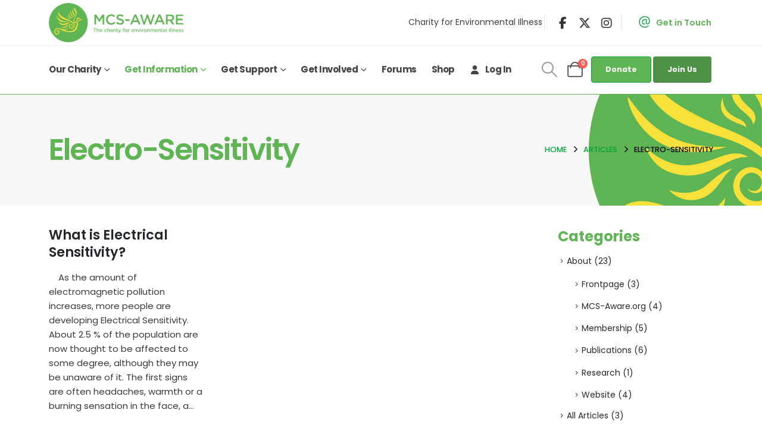

--- FILE ---
content_type: text/html; charset=UTF-8
request_url: https://mcs-aware.org/articles/category/electro-sensitivity/page/2/
body_size: 21348
content:
	<!DOCTYPE html>
	<html class=""  lang="en-GB">
	<head>
		<meta http-equiv="X-UA-Compatible" content="IE=edge" />
		<meta http-equiv="Content-Type" content="text/html; charset=UTF-8" />
		<meta name="viewport" content="width=device-width, initial-scale=1, minimum-scale=1" />

		<link rel="profile" href="https://gmpg.org/xfn/11" />
		<link rel="pingback" href="https://mcs-aware.org/xmlrpc.php" />
		<meta name='robots' content='index, follow, max-image-preview:large, max-snippet:-1, max-video-preview:-1' />
<script id="cookie-law-info-gcm-var-js">
var _ckyGcm = {"status":true,"default_settings":[{"analytics":"denied","advertisement":"denied","functional":"denied","necessary":"granted","ad_user_data":"denied","ad_personalization":"denied","regions":"All"}],"wait_for_update":2000,"url_passthrough":false,"ads_data_redaction":false}</script>
<script id="cookie-law-info-gcm-js" type="text/javascript" src="https://mcs-aware.org/wp-content/plugins/cookie-law-info/lite/frontend/js/gcm.min.js"></script> <script id="cookieyes" type="text/javascript" src="https://cdn-cookieyes.com/client_data/64fc5e441aaf1b815bc70b2f/script.js"></script><!-- Google tag (gtag.js) consent mode dataLayer added by Site Kit -->
<script id="google_gtagjs-js-consent-mode-data-layer">
window.dataLayer = window.dataLayer || [];function gtag(){dataLayer.push(arguments);}
gtag('consent', 'default', {"ad_personalization":"denied","ad_storage":"denied","ad_user_data":"denied","analytics_storage":"denied","functionality_storage":"denied","security_storage":"denied","personalization_storage":"denied","region":["AT","BE","BG","CH","CY","CZ","DE","DK","EE","ES","FI","FR","GB","GR","HR","HU","IE","IS","IT","LI","LT","LU","LV","MT","NL","NO","PL","PT","RO","SE","SI","SK"],"wait_for_update":500});
window._googlesitekitConsentCategoryMap = {"statistics":["analytics_storage"],"marketing":["ad_storage","ad_user_data","ad_personalization"],"functional":["functionality_storage","security_storage"],"preferences":["personalization_storage"]};
window._googlesitekitConsents = {"ad_personalization":"denied","ad_storage":"denied","ad_user_data":"denied","analytics_storage":"denied","functionality_storage":"denied","security_storage":"denied","personalization_storage":"denied","region":["AT","BE","BG","CH","CY","CZ","DE","DK","EE","ES","FI","FR","GB","GR","HR","HU","IE","IS","IT","LI","LT","LU","LV","MT","NL","NO","PL","PT","RO","SE","SI","SK"],"wait_for_update":500};
</script>
<!-- End Google tag (gtag.js) consent mode dataLayer added by Site Kit -->

	<!-- This site is optimized with the Yoast SEO plugin v26.6 - https://yoast.com/wordpress/plugins/seo/ -->
	<title>Electro-Sensitivity Archives - Page 2 of 2 - MCS Aware</title>
	<meta name="description" content="Electro-Sensitivity Archives - Page 2 of 2 - MCS Aware" />
	<link rel="canonical" href="https://mcsaware.co.uk/articles/category/electro-sensitivity/page/2/" />
	<link rel="prev" href="https://mcsaware.co.uk/articles/category/electro-sensitivity/" />
	<meta property="og:locale" content="en_GB" />
	<meta property="og:type" content="article" />
	<meta property="og:title" content="Electro-Sensitivity Archives - Page 2 of 2 - MCS Aware" />
	<meta property="og:description" content="Electro-Sensitivity Archives - Page 2 of 2 - MCS Aware" />
	<meta property="og:url" content="https://mcsaware.co.uk/articles/category/electro-sensitivity/" />
	<meta property="og:site_name" content="MCS Aware" />
	<meta name="twitter:card" content="summary_large_image" />
	<script type="application/ld+json" class="yoast-schema-graph">{"@context":"https://schema.org","@graph":[{"@type":"CollectionPage","@id":"https://mcsaware.co.uk/articles/category/electro-sensitivity/","url":"https://mcsaware.co.uk/articles/category/electro-sensitivity/page/2/","name":"Electro-Sensitivity Archives - Page 2 of 2 - MCS Aware","isPartOf":{"@id":"https://mcsaware.co.uk/#website"},"primaryImageOfPage":{"@id":"https://mcsaware.co.uk/articles/category/electro-sensitivity/page/2/#primaryimage"},"image":{"@id":"https://mcsaware.co.uk/articles/category/electro-sensitivity/page/2/#primaryimage"},"thumbnailUrl":"https://mcs-aware.org/wp-content/uploads/2010/09/antenna1.jpg","description":"Electro-Sensitivity Archives - Page 2 of 2 - MCS Aware","breadcrumb":{"@id":"https://mcsaware.co.uk/articles/category/electro-sensitivity/page/2/#breadcrumb"},"inLanguage":"en-GB"},{"@type":"ImageObject","inLanguage":"en-GB","@id":"https://mcsaware.co.uk/articles/category/electro-sensitivity/page/2/#primaryimage","url":"https://mcs-aware.org/wp-content/uploads/2010/09/antenna1.jpg","contentUrl":"https://mcs-aware.org/wp-content/uploads/2010/09/antenna1.jpg","width":300,"height":200,"caption":"antenna1"},{"@type":"BreadcrumbList","@id":"https://mcsaware.co.uk/articles/category/electro-sensitivity/page/2/#breadcrumb","itemListElement":[{"@type":"ListItem","position":1,"name":"Home","item":"https://mcs-aware.org/"},{"@type":"ListItem","position":2,"name":"Electro-Sensitivity"}]},{"@type":"WebSite","@id":"https://mcsaware.co.uk/#website","url":"https://mcsaware.co.uk/","name":"MCS Aware","description":"Charity for Environmental Illness","publisher":{"@id":"https://mcsaware.co.uk/#organization"},"potentialAction":[{"@type":"SearchAction","target":{"@type":"EntryPoint","urlTemplate":"https://mcsaware.co.uk/?s={search_term_string}"},"query-input":{"@type":"PropertyValueSpecification","valueRequired":true,"valueName":"search_term_string"}}],"inLanguage":"en-GB"},{"@type":"Organization","@id":"https://mcsaware.co.uk/#organization","name":"MCS Aware","url":"https://mcsaware.co.uk/","logo":{"@type":"ImageObject","inLanguage":"en-GB","@id":"https://mcsaware.co.uk/#/schema/logo/image/","url":"https://mcs-aware.org/wp-content/uploads/2022/08/logo-1.png","contentUrl":"https://mcs-aware.org/wp-content/uploads/2022/08/logo-1.png","width":600,"height":202,"caption":"MCS Aware"},"image":{"@id":"https://mcsaware.co.uk/#/schema/logo/image/"}}]}</script>
	<!-- / Yoast SEO plugin. -->


<link rel='dns-prefetch' href='//mcs-aware.org' />
<link rel='dns-prefetch' href='//www.googletagmanager.com' />
<link rel='dns-prefetch' href='//fonts.googleapis.com' />
<link rel="alternate" type="application/rss+xml" title="MCS Aware &raquo; Feed" href="https://mcs-aware.org/feed/" />
<link rel="alternate" type="application/rss+xml" title="MCS Aware &raquo; Comments Feed" href="https://mcs-aware.org/comments/feed/" />
<link rel="alternate" type="application/rss+xml" title="MCS Aware &raquo; Electro-Sensitivity Category Feed" href="https://mcs-aware.org/articles/category/electro-sensitivity/feed/" />
		<link rel="shortcut icon" href="//mcs-aware.org/wp-content/uploads/2022/08/favicon.png" type="image/x-icon" />
				<link rel="apple-touch-icon" href="//mcs-aware.org/wp-content/uploads/2022/08/favicon.png" />
				<link rel="apple-touch-icon" sizes="120x120" href="//mcs-aware.org/wp-content/uploads/2022/08/favicon.png" />
				<link rel="apple-touch-icon" sizes="76x76" href="//mcs-aware.org/wp-content/uploads/2022/08/favicon.png" />
				<link rel="apple-touch-icon" sizes="152x152" href="//mcs-aware.org/wp-content/uploads/2022/08/favicon.png" />
		<style id='wp-img-auto-sizes-contain-inline-css'>
img:is([sizes=auto i],[sizes^="auto," i]){contain-intrinsic-size:3000px 1500px}
/*# sourceURL=wp-img-auto-sizes-contain-inline-css */
</style>
<link rel='stylesheet' id='acy_front_messages_css-css' href='https://mcs-aware.org/wp-content/plugins/acymailing/media/css/front/messages.min.css?v=1764732464&#038;ver=6.9' media='all' />
<link rel='stylesheet' id='porto-google-fonts-css' href='//fonts.googleapis.com/css?family=Poppins%3A400%2C500%2C600%2C700%2C800&#038;ver=6.9' media='all' />
<style id='wp-emoji-styles-inline-css'>

	img.wp-smiley, img.emoji {
		display: inline !important;
		border: none !important;
		box-shadow: none !important;
		height: 1em !important;
		width: 1em !important;
		margin: 0 0.07em !important;
		vertical-align: -0.1em !important;
		background: none !important;
		padding: 0 !important;
	}
/*# sourceURL=wp-emoji-styles-inline-css */
</style>
<link rel='stylesheet' id='wp-block-library-css' href='https://mcs-aware.org/wp-includes/css/dist/block-library/style.min.css?ver=6.9' media='all' />
<style id='global-styles-inline-css'>
:root{--wp--preset--aspect-ratio--square: 1;--wp--preset--aspect-ratio--4-3: 4/3;--wp--preset--aspect-ratio--3-4: 3/4;--wp--preset--aspect-ratio--3-2: 3/2;--wp--preset--aspect-ratio--2-3: 2/3;--wp--preset--aspect-ratio--16-9: 16/9;--wp--preset--aspect-ratio--9-16: 9/16;--wp--preset--color--black: #000000;--wp--preset--color--cyan-bluish-gray: #abb8c3;--wp--preset--color--white: #ffffff;--wp--preset--color--pale-pink: #f78da7;--wp--preset--color--vivid-red: #cf2e2e;--wp--preset--color--luminous-vivid-orange: #ff6900;--wp--preset--color--luminous-vivid-amber: #fcb900;--wp--preset--color--light-green-cyan: #7bdcb5;--wp--preset--color--vivid-green-cyan: #00d084;--wp--preset--color--pale-cyan-blue: #8ed1fc;--wp--preset--color--vivid-cyan-blue: #0693e3;--wp--preset--color--vivid-purple: #9b51e0;--wp--preset--color--primary: var(--porto-primary-color);--wp--preset--color--secondary: var(--porto-secondary-color);--wp--preset--color--tertiary: var(--porto-tertiary-color);--wp--preset--color--quaternary: var(--porto-quaternary-color);--wp--preset--color--dark: var(--porto-dark-color);--wp--preset--color--light: var(--porto-light-color);--wp--preset--color--primary-hover: var(--porto-primary-light-5);--wp--preset--gradient--vivid-cyan-blue-to-vivid-purple: linear-gradient(135deg,rgb(6,147,227) 0%,rgb(155,81,224) 100%);--wp--preset--gradient--light-green-cyan-to-vivid-green-cyan: linear-gradient(135deg,rgb(122,220,180) 0%,rgb(0,208,130) 100%);--wp--preset--gradient--luminous-vivid-amber-to-luminous-vivid-orange: linear-gradient(135deg,rgb(252,185,0) 0%,rgb(255,105,0) 100%);--wp--preset--gradient--luminous-vivid-orange-to-vivid-red: linear-gradient(135deg,rgb(255,105,0) 0%,rgb(207,46,46) 100%);--wp--preset--gradient--very-light-gray-to-cyan-bluish-gray: linear-gradient(135deg,rgb(238,238,238) 0%,rgb(169,184,195) 100%);--wp--preset--gradient--cool-to-warm-spectrum: linear-gradient(135deg,rgb(74,234,220) 0%,rgb(151,120,209) 20%,rgb(207,42,186) 40%,rgb(238,44,130) 60%,rgb(251,105,98) 80%,rgb(254,248,76) 100%);--wp--preset--gradient--blush-light-purple: linear-gradient(135deg,rgb(255,206,236) 0%,rgb(152,150,240) 100%);--wp--preset--gradient--blush-bordeaux: linear-gradient(135deg,rgb(254,205,165) 0%,rgb(254,45,45) 50%,rgb(107,0,62) 100%);--wp--preset--gradient--luminous-dusk: linear-gradient(135deg,rgb(255,203,112) 0%,rgb(199,81,192) 50%,rgb(65,88,208) 100%);--wp--preset--gradient--pale-ocean: linear-gradient(135deg,rgb(255,245,203) 0%,rgb(182,227,212) 50%,rgb(51,167,181) 100%);--wp--preset--gradient--electric-grass: linear-gradient(135deg,rgb(202,248,128) 0%,rgb(113,206,126) 100%);--wp--preset--gradient--midnight: linear-gradient(135deg,rgb(2,3,129) 0%,rgb(40,116,252) 100%);--wp--preset--font-size--small: 13px;--wp--preset--font-size--medium: 20px;--wp--preset--font-size--large: 36px;--wp--preset--font-size--x-large: 42px;--wp--preset--spacing--20: 0.44rem;--wp--preset--spacing--30: 0.67rem;--wp--preset--spacing--40: 1rem;--wp--preset--spacing--50: 1.5rem;--wp--preset--spacing--60: 2.25rem;--wp--preset--spacing--70: 3.38rem;--wp--preset--spacing--80: 5.06rem;--wp--preset--shadow--natural: 6px 6px 9px rgba(0, 0, 0, 0.2);--wp--preset--shadow--deep: 12px 12px 50px rgba(0, 0, 0, 0.4);--wp--preset--shadow--sharp: 6px 6px 0px rgba(0, 0, 0, 0.2);--wp--preset--shadow--outlined: 6px 6px 0px -3px rgb(255, 255, 255), 6px 6px rgb(0, 0, 0);--wp--preset--shadow--crisp: 6px 6px 0px rgb(0, 0, 0);}:where(.is-layout-flex){gap: 0.5em;}:where(.is-layout-grid){gap: 0.5em;}body .is-layout-flex{display: flex;}.is-layout-flex{flex-wrap: wrap;align-items: center;}.is-layout-flex > :is(*, div){margin: 0;}body .is-layout-grid{display: grid;}.is-layout-grid > :is(*, div){margin: 0;}:where(.wp-block-columns.is-layout-flex){gap: 2em;}:where(.wp-block-columns.is-layout-grid){gap: 2em;}:where(.wp-block-post-template.is-layout-flex){gap: 1.25em;}:where(.wp-block-post-template.is-layout-grid){gap: 1.25em;}.has-black-color{color: var(--wp--preset--color--black) !important;}.has-cyan-bluish-gray-color{color: var(--wp--preset--color--cyan-bluish-gray) !important;}.has-white-color{color: var(--wp--preset--color--white) !important;}.has-pale-pink-color{color: var(--wp--preset--color--pale-pink) !important;}.has-vivid-red-color{color: var(--wp--preset--color--vivid-red) !important;}.has-luminous-vivid-orange-color{color: var(--wp--preset--color--luminous-vivid-orange) !important;}.has-luminous-vivid-amber-color{color: var(--wp--preset--color--luminous-vivid-amber) !important;}.has-light-green-cyan-color{color: var(--wp--preset--color--light-green-cyan) !important;}.has-vivid-green-cyan-color{color: var(--wp--preset--color--vivid-green-cyan) !important;}.has-pale-cyan-blue-color{color: var(--wp--preset--color--pale-cyan-blue) !important;}.has-vivid-cyan-blue-color{color: var(--wp--preset--color--vivid-cyan-blue) !important;}.has-vivid-purple-color{color: var(--wp--preset--color--vivid-purple) !important;}.has-black-background-color{background-color: var(--wp--preset--color--black) !important;}.has-cyan-bluish-gray-background-color{background-color: var(--wp--preset--color--cyan-bluish-gray) !important;}.has-white-background-color{background-color: var(--wp--preset--color--white) !important;}.has-pale-pink-background-color{background-color: var(--wp--preset--color--pale-pink) !important;}.has-vivid-red-background-color{background-color: var(--wp--preset--color--vivid-red) !important;}.has-luminous-vivid-orange-background-color{background-color: var(--wp--preset--color--luminous-vivid-orange) !important;}.has-luminous-vivid-amber-background-color{background-color: var(--wp--preset--color--luminous-vivid-amber) !important;}.has-light-green-cyan-background-color{background-color: var(--wp--preset--color--light-green-cyan) !important;}.has-vivid-green-cyan-background-color{background-color: var(--wp--preset--color--vivid-green-cyan) !important;}.has-pale-cyan-blue-background-color{background-color: var(--wp--preset--color--pale-cyan-blue) !important;}.has-vivid-cyan-blue-background-color{background-color: var(--wp--preset--color--vivid-cyan-blue) !important;}.has-vivid-purple-background-color{background-color: var(--wp--preset--color--vivid-purple) !important;}.has-black-border-color{border-color: var(--wp--preset--color--black) !important;}.has-cyan-bluish-gray-border-color{border-color: var(--wp--preset--color--cyan-bluish-gray) !important;}.has-white-border-color{border-color: var(--wp--preset--color--white) !important;}.has-pale-pink-border-color{border-color: var(--wp--preset--color--pale-pink) !important;}.has-vivid-red-border-color{border-color: var(--wp--preset--color--vivid-red) !important;}.has-luminous-vivid-orange-border-color{border-color: var(--wp--preset--color--luminous-vivid-orange) !important;}.has-luminous-vivid-amber-border-color{border-color: var(--wp--preset--color--luminous-vivid-amber) !important;}.has-light-green-cyan-border-color{border-color: var(--wp--preset--color--light-green-cyan) !important;}.has-vivid-green-cyan-border-color{border-color: var(--wp--preset--color--vivid-green-cyan) !important;}.has-pale-cyan-blue-border-color{border-color: var(--wp--preset--color--pale-cyan-blue) !important;}.has-vivid-cyan-blue-border-color{border-color: var(--wp--preset--color--vivid-cyan-blue) !important;}.has-vivid-purple-border-color{border-color: var(--wp--preset--color--vivid-purple) !important;}.has-vivid-cyan-blue-to-vivid-purple-gradient-background{background: var(--wp--preset--gradient--vivid-cyan-blue-to-vivid-purple) !important;}.has-light-green-cyan-to-vivid-green-cyan-gradient-background{background: var(--wp--preset--gradient--light-green-cyan-to-vivid-green-cyan) !important;}.has-luminous-vivid-amber-to-luminous-vivid-orange-gradient-background{background: var(--wp--preset--gradient--luminous-vivid-amber-to-luminous-vivid-orange) !important;}.has-luminous-vivid-orange-to-vivid-red-gradient-background{background: var(--wp--preset--gradient--luminous-vivid-orange-to-vivid-red) !important;}.has-very-light-gray-to-cyan-bluish-gray-gradient-background{background: var(--wp--preset--gradient--very-light-gray-to-cyan-bluish-gray) !important;}.has-cool-to-warm-spectrum-gradient-background{background: var(--wp--preset--gradient--cool-to-warm-spectrum) !important;}.has-blush-light-purple-gradient-background{background: var(--wp--preset--gradient--blush-light-purple) !important;}.has-blush-bordeaux-gradient-background{background: var(--wp--preset--gradient--blush-bordeaux) !important;}.has-luminous-dusk-gradient-background{background: var(--wp--preset--gradient--luminous-dusk) !important;}.has-pale-ocean-gradient-background{background: var(--wp--preset--gradient--pale-ocean) !important;}.has-electric-grass-gradient-background{background: var(--wp--preset--gradient--electric-grass) !important;}.has-midnight-gradient-background{background: var(--wp--preset--gradient--midnight) !important;}.has-small-font-size{font-size: var(--wp--preset--font-size--small) !important;}.has-medium-font-size{font-size: var(--wp--preset--font-size--medium) !important;}.has-large-font-size{font-size: var(--wp--preset--font-size--large) !important;}.has-x-large-font-size{font-size: var(--wp--preset--font-size--x-large) !important;}
/*# sourceURL=global-styles-inline-css */
</style>

<style id='classic-theme-styles-inline-css'>
/*! This file is auto-generated */
.wp-block-button__link{color:#fff;background-color:#32373c;border-radius:9999px;box-shadow:none;text-decoration:none;padding:calc(.667em + 2px) calc(1.333em + 2px);font-size:1.125em}.wp-block-file__button{background:#32373c;color:#fff;text-decoration:none}
/*# sourceURL=/wp-includes/css/classic-themes.min.css */
</style>
<link rel='stylesheet' id='bbp-default-css' href='https://mcs-aware.org/wp-content/plugins/bbpress/templates/default/css/bbpress.min.css?ver=2.6.14' media='all' />
<link rel='stylesheet' id='contact-form-7-css' href='https://mcs-aware.org/wp-content/plugins/contact-form-7/includes/css/styles.css?ver=6.1.4' media='all' />
<link rel='stylesheet' id='pmpro_frontend_base-css' href='https://mcs-aware.org/wp-content/plugins/paid-memberships-pro/css/frontend/base.css?ver=3.6.3' media='all' />
<link rel='stylesheet' id='pmpro_frontend_variation_1-css' href='https://mcs-aware.org/wp-content/plugins/paid-memberships-pro/css/frontend/variation_1.css?ver=3.6.3' media='all' />
<style id='woocommerce-inline-inline-css'>
.woocommerce form .form-row .required { visibility: visible; }
/*# sourceURL=woocommerce-inline-inline-css */
</style>
<link rel='stylesheet' id='porto-fs-progress-bar-css' href='https://mcs-aware.org/wp-content/themes/porto/inc/lib/woocommerce-shipping-progress-bar/shipping-progress-bar.css?ver=7.7.2' media='all' />
<link rel='stylesheet' id='porto-css-vars-css' href='https://mcs-aware.org/wp-content/uploads/porto_styles/theme_css_vars.css?ver=7.7.2' media='all' />
<link rel='stylesheet' id='js_composer_front-css' href='https://mcs-aware.org/wp-content/plugins/js_composer/assets/css/js_composer.min.css?ver=8.7.2' media='all' />
<link rel='stylesheet' id='redux-custom-fonts-css-css' href='https://mcs-aware.org/wp-content/uploads/redux/custom-fonts/fonts.css?ver=1669717798' media='all' />
<link rel='stylesheet' id='bootstrap-css' href='https://mcs-aware.org/wp-content/uploads/porto_styles/bootstrap.css?ver=7.7.2' media='all' />
<link rel='stylesheet' id='porto-plugins-css' href='https://mcs-aware.org/wp-content/themes/porto/css/plugins.css?ver=7.7.2' media='all' />
<link rel='stylesheet' id='porto-theme-css' href='https://mcs-aware.org/wp-content/themes/porto/css/theme.css?ver=7.7.2' media='all' />
<link rel='stylesheet' id='porto-animate-css' href='https://mcs-aware.org/wp-content/themes/porto/css/part/animate.css?ver=7.7.2' media='all' />
<link rel='stylesheet' id='porto-widget-contact-info-css' href='https://mcs-aware.org/wp-content/themes/porto/css/part/widget-contact-info.css?ver=7.7.2' media='all' />
<link rel='stylesheet' id='porto-widget-text-css' href='https://mcs-aware.org/wp-content/themes/porto/css/part/widget-text.css?ver=7.7.2' media='all' />
<link rel='stylesheet' id='porto-widget-follow-us-css' href='https://mcs-aware.org/wp-content/themes/porto/css/part/widget-follow-us.css?ver=7.7.2' media='all' />
<link rel='stylesheet' id='porto-blog-legacy-css' href='https://mcs-aware.org/wp-content/themes/porto/css/part/blog-legacy.css?ver=7.7.2' media='all' />
<link rel='stylesheet' id='porto-header-shop-css' href='https://mcs-aware.org/wp-content/themes/porto/css/part/header-shop.css?ver=7.7.2' media='all' />
<link rel='stylesheet' id='porto-header-legacy-css' href='https://mcs-aware.org/wp-content/themes/porto/css/part/header-legacy.css?ver=7.7.2' media='all' />
<link rel='stylesheet' id='porto-footer-legacy-css' href='https://mcs-aware.org/wp-content/themes/porto/css/part/footer-legacy.css?ver=7.7.2' media='all' />
<link rel='stylesheet' id='porto-nav-panel-css' href='https://mcs-aware.org/wp-content/themes/porto/css/part/nav-panel.css?ver=7.7.2' media='all' />
<link rel='stylesheet' id='porto-media-mobile-sidebar-css' href='https://mcs-aware.org/wp-content/themes/porto/css/part/media-mobile-sidebar.css?ver=7.7.2' media='(max-width:991px)' />
<link rel='stylesheet' id='porto-shortcodes-css' href='https://mcs-aware.org/wp-content/uploads/porto_styles/shortcodes.css?ver=7.7.2' media='all' />
<link rel='stylesheet' id='porto-theme-shop-css' href='https://mcs-aware.org/wp-content/themes/porto/css/theme_shop.css?ver=7.7.2' media='all' />
<link rel='stylesheet' id='porto-shop-legacy-css' href='https://mcs-aware.org/wp-content/themes/porto/css/part/shop-legacy.css?ver=7.7.2' media='all' />
<link rel='stylesheet' id='porto-theme-bbpress-css' href='https://mcs-aware.org/wp-content/themes/porto/css/theme_bbpress.css?ver=7.7.2' media='all' />
<link rel='stylesheet' id='porto-theme-wpb-css' href='https://mcs-aware.org/wp-content/themes/porto/css/theme_wpb.css?ver=7.7.2' media='all' />
<link rel='stylesheet' id='porto-theme-radius-css' href='https://mcs-aware.org/wp-content/themes/porto/css/theme_radius.css?ver=7.7.2' media='all' />
<link rel='stylesheet' id='porto-dynamic-style-css' href='https://mcs-aware.org/wp-content/uploads/porto_styles/dynamic_style.css?ver=7.7.2' media='all' />
<link rel='stylesheet' id='porto-type-builder-css' href='https://mcs-aware.org/wp-content/plugins/porto-functionality/builders/assets/type-builder.css?ver=3.7.1' media='all' />
<link rel='stylesheet' id='porto-style-css' href='https://mcs-aware.org/wp-content/themes/porto/style.css?ver=7.7.2' media='all' />
<style id='porto-style-inline-css'>
.side-header-narrow-bar-logo{max-width:236px}@media (min-width:992px){}.page-top .product-nav{position:static;height:auto;margin-top:0}.page-top .product-nav .product-prev,.page-top .product-nav .product-next{float:none;position:absolute;height:30px;top:50%;bottom:50%;margin-top:-15px}.page-top .product-nav .product-prev{right:10px}.page-top .product-nav .product-next{left:10px}.page-top .product-nav .product-next .product-popup{right:auto;left:0}.page-top .product-nav .product-next .product-popup:before{right:auto;left:6px}.page-top .sort-source{position:static;text-align:center;margin-top:5px;border-width:0}.page-top{padding-top:20px;padding-bottom:20px}.page-top .page-title{padding-bottom:0}@media (max-width:991px){.page-top .page-sub-title{margin-bottom:5px;margin-top:0}.page-top .breadcrumbs-wrap{margin-bottom:5px}}@media (min-width:992px){.page-top .page-title{min-height:0;line-height:1.25}.page-top .page-sub-title{line-height:1.6}.page-top .product-nav{display:inline-block;height:30px;vertical-align:middle;margin-left:10px}.page-top .product-nav .product-prev,.page-top .product-nav .product-next{position:relative}.page-top .product-nav .product-prev{float:left;left:0}.page-top .product-nav .product-prev .product-popup{right:auto;left:-26px}.page-top .product-nav .product-prev:before{right:auto;left:32px}.page-top .product-nav .product-next{float:left;left:0}.page-top .product-nav .product-next .product-popup{right:auto;left:0}.page-top .product-nav .product-next .product-popup:before{right:auto}}@media (min-width:992px){.page-top .product-nav{height:auto}.page-top .breadcrumb{-webkit-justify-content:flex-end;-ms-flex-pack:end;justify-content:flex-end}}#header .share-links a{font-size:20px;box-shadow:none}#header .share-links a:hover{color:#00a335;background-color:#ffffff}#header .search-popup .searchform{left:auto;right:-1.5rem}.opacity-2{opacity:.2}.opacity-5{opacity:.5}.btn.btn-primary{border-color:#00a335}.btn.btn-primary:hover,.btn.btn-primary:focus,.btn.btn-primary:active{border-color:#00c741}.custom-btn-link .btn:focus{box-shadow:none}.page-top .page-title{font-size:32px;font-weight:600}.page-top .breadcrumbs-wrap{font-size:12.8px;font-weight:500}.page-top ul.breadcrumb>li .delimiter{font-size:17px}.hero-section-bg{max-height:750px}.hero-section-bg .banner-effect-wrapper::before{content:'';position:absolute;top:0;left:0;width:100%;background:#f7e13b;z-index:1;opacity:.4;height:100%}.h-1400{height:1400px !important}.w-1400{width:1300px !important}.bg-primary-darken{background-color:#009430}.circle-1{left:-20.3%;top:-65%}.circle-2{left:-21%;top:-62%}.svg{left:100px;top:-500px;width:1803px}.customLines1anim{animation-name:customLines1anim}.custom-hover-color .vc_btn3:hover,.custom-hover-color .vc_btn3:active,.custom-hover-color .vc_btn3:focus{color:#cbd3da !important}.desktop-hero-section .porto-gallery figure:last-child{width:100%}.desktop-hero-section .porto-gallery img{border-radius:4px}.desktop-hero-section .porto-gallery figure:first-child{padding-left:3rem}.shape-to-right{animation:shapeDividerToRight infinite linear 60s}.shape-to-right.opacity-5{animation-duration:25s}.shape-to-left{animation:shapeDividerToLeft infinite linear 40s}.shape{height:80px}.shape-1{bottom:-26px}.shape-2{bottom:-5px}.shape svg{width:100vw;left:0;transform:none;position:absolute;top:0;height:100%}.shape-to-right svg:nth-child(2){transform:translate3d(-99.9%,0,0)}.shape-to-right svg:nth-child(3){transform:rotateY(180deg) translate3d(199.8%,0,0)}.shape-to-left svg:nth-child(2){transform:translate3d(99.9%,0,0)}.shape-to-left svg:nth-child(3){transform:rotateY(180deg) translate3d(-199.8%,0,0)}@media (min-width:992px){.custom-highlight-1::after{content:'';position:absolute;top:60%;left:50%;width:0;height:25%;background-color:#f7e13b;z-index:-1;right:0}.appear-animation-visible .custom-highlight-1::after{animation:customHighlightAnim 2s forwards 2s}.custom-highlight-1-tertiary::after{background-color:#5f6c77}}@media ( min-width:1921px ){.shape{height:100px}}.w-max-162{max-width:162px}.bg-clip-text .porto-u-sub-heading{background-image:url(https://mcs-aware.org/wp-content/uploads/2022/08/bg-clip-text.png);-webkit-text-fill-color:transparent;-webkit-background-clip:text;background-repeat:no-repeat;background-position:-4% 69%;margin-right:-7px}.bg-clip-text em{font-size:.7em;font-style:normal}@media ( min-width:992px ){.service-slider .owl-carousel{width:calc( 100vw - ( ( 100vw - 1140px ) / 2 ))}}.service-slider .owl-carousel .owl-nav .owl-prev,.service-slider .owl-carousel .owl-nav .owl-next{font-size:28px !important}.service-slider .owl-carousel .owl-nav{right:auto;left:3rem}.service-slider .owl-carousel .owl-nav .owl-prev{left:-47px}.service-slider .owl-carousel .owl-nav .owl-next{right:-4px}.svg-1{left:-98.108%;top:240px;transform:rotateZ(90deg);width:2000px}.custom-icon-box{transition:transform .3s,box-shadow .3s}.custom-icon-box .porto-sicon-read::after{position:absolute;content:"\e8cc";font-family:"porto";font-weight:400;margin-left:10px}.porto-sicon-read span{display:none}.porto-sicon-read:hover::after{animation:btnArrowEffect1 ease-out .3s}.custom-icon-box:hover{transform:translateY(-10px);box-shadow:0 30px 90px rgba(187,187,187,.33)}.brands.porto-gallery figure{text-align:center;margin-bottom:1.5rem !important}.brands.porto-gallery img{max-width:140px;width:auto}.custom-gallery .col-md-6 > .wpb_wrapper{height:100%}.custom-list li{margin-bottom:13px;font-size:16px;padding-left:25px}.custom-list i{margin:0 11px 0 -25px;font-size:14px}.custom-outline-btn .btn-borders{border-color:#E6E5E5}.custom-outline-btn .btn.btn-borders:hover,.custom-outline-btn .btn.btn-borders:focus,.custom-outline-btn .btn.btn-borders:active{background-color:#f2f2f2}.w-max-332{max-width:332px}.custom-layout .wpb_wrapper{display:flex;align-items:center}.wpcf7-form p.text-2{margin:17px 0 25px;font-size:14.4px}.flex-1{flex:1 !important}.svg-2{width:2000px;right:-95.4%;top:275px;transform:rotateZ(90deg)}input.wpcf7-not-valid{box-shadow:none}.hover-underline:hover{text-decoration:underline}@media ( max-width:1499px ){.bg-clip-text .porto-u-sub-heading{font-size:180px;background-position:0 69%;margin-right:0}}@media ( max-width:1163px ){.desktop-hero-section .porto-ibanner-layer{left:50% !important;transform:translate( -50%,-50% ) !important;width:90%}}@media ( max-width:991px ){.shape-1{bottom:-30px}.shape-2{bottom:-15px}}@media ( max-width:767px ){.bg-clip-text .porto-u-sub-heading{font-size:140px}}@media ( max-width:575px ){.custom-list::after{position:relative;left:auto}}@keyframes customLines1anim{0%{stroke-dasharray:1600;stroke-dashoffset:1600}100%{stroke-dasharray:1600;stroke-dashoffset:0}}@keyframes customHighlightAnim{0%{width:0;opacity:1}100%{width:52%;opacity:1}}@keyframes shapeDividerToLeft{0%{transform:translate3d(0,0,0)}100%{transform:translate3d(-200%,0,0)}}@keyframes shapeDividerToRight{0%{transform:translate3d(0,0,0)}100%{transform:translate3d(200%,0,0)}}.list.list-icons li i{color:#f7e13b;border-color:#f7e13b}.white,.white p,.white a{color:#ffffff!important}.black,.black p,.black a{color:#000000!important}#footer .footer-bottom{border-top:2px solid #f7e13b}.footer .widget-title,.footer .widget-title a{font-weight:400;letter-spacing:.2px;text-transform:capitalize;font-size:18px}.page-top .page-title{font-size:50px}.mega-menu li.menu-item>a>.avatar img,.sidebar-menu li.menu-item>a>.avatar img{display:none}.sidebar-donate button{width:100%;border-radius:5px;border:1px solid #00a335;padding:13px;font-weight:700}.testimonial.testimonial-style-3.testimonial-with-quotes{background-color:#f7f7f7;padding:10px;border:1px solid #e1e0e0}.blog-image-border{border:23px solid #efefef}.post-image.single{display:none}.sidebar-content .widget .widget-title{font-weight:700;font-size:24px;text-transform:capitalize;color:#5fb454}.yellow,.yellow p{color:#f7e13b!important}.header-builder-p .vc_column-inner>:not(.vc_row){margin-right:0.2rem}.acym_module_form input{width:90%;font-size:13px}#header .main-menu>li.menu-item{margin-right:30px!important}.p-l-xs.custom-cart{padding-left:0!important}.ml-3.custom-cart{margin-left:0.5rem !important}#header .main-menu>li.menu-item{margin-right:25px!important}
/*# sourceURL=porto-style-inline-css */
</style>
<link rel='stylesheet' id='styles-child-css' href='https://mcs-aware.org/wp-content/themes/porto-child/style.css?ver=6.9' media='all' />
<script id="acy_front_messages_js-js-before">
var ACYM_AJAX_START = "https://mcs-aware.org/wp-admin/admin-ajax.php";
            var ACYM_AJAX_PARAMS = "?action=acymailing_router&noheader=1&nocache=1766945446";
            var ACYM_AJAX = ACYM_AJAX_START + ACYM_AJAX_PARAMS;
//# sourceURL=acy_front_messages_js-js-before
</script>
<script src="https://mcs-aware.org/wp-content/plugins/acymailing/media/js/front/messages.min.js?v=1764732464&amp;ver=6.9" id="acy_front_messages_js-js"></script>
<script id="cookie-law-info-wca-js-before">
const _ckyGsk = true;
//# sourceURL=cookie-law-info-wca-js-before
</script>
<script src="https://mcs-aware.org/wp-content/plugins/cookie-law-info/lite/frontend/js/wca.min.js?ver=3.3.9" id="cookie-law-info-wca-js"></script>
<script src="https://mcs-aware.org/wp-content/plugins/auto-temp-link/js/auto-temp-link.js?ver=0.0.2" id="auto-temp-link-js"></script>
<script src="https://mcs-aware.org/wp-includes/js/jquery/jquery.min.js?ver=3.7.1" id="jquery-core-js"></script>
<script src="https://mcs-aware.org/wp-includes/js/jquery/jquery-migrate.min.js?ver=3.4.1" id="jquery-migrate-js"></script>
<script src="https://mcs-aware.org/wp-content/plugins/woocommerce/assets/js/jquery-blockui/jquery.blockUI.min.js?ver=2.7.0-wc.10.4.3" id="wc-jquery-blockui-js" data-wp-strategy="defer"></script>
<script id="wc-add-to-cart-js-extra">
var wc_add_to_cart_params = {"ajax_url":"/wp-admin/admin-ajax.php","wc_ajax_url":"/?wc-ajax=%%endpoint%%","i18n_view_cart":"View basket","cart_url":"https://mcs-aware.org/basket/","is_cart":"","cart_redirect_after_add":"no"};
//# sourceURL=wc-add-to-cart-js-extra
</script>
<script src="https://mcs-aware.org/wp-content/plugins/woocommerce/assets/js/frontend/add-to-cart.min.js?ver=10.4.3" id="wc-add-to-cart-js" data-wp-strategy="defer"></script>
<script src="https://mcs-aware.org/wp-content/plugins/woocommerce/assets/js/js-cookie/js.cookie.min.js?ver=2.1.4-wc.10.4.3" id="wc-js-cookie-js" defer data-wp-strategy="defer"></script>
<script id="woocommerce-js-extra">
var woocommerce_params = {"ajax_url":"/wp-admin/admin-ajax.php","wc_ajax_url":"/?wc-ajax=%%endpoint%%","i18n_password_show":"Show password","i18n_password_hide":"Hide password"};
//# sourceURL=woocommerce-js-extra
</script>
<script src="https://mcs-aware.org/wp-content/plugins/woocommerce/assets/js/frontend/woocommerce.min.js?ver=10.4.3" id="woocommerce-js" defer data-wp-strategy="defer"></script>
<script src="https://mcs-aware.org/wp-content/plugins/js_composer/assets/js/vendors/woocommerce-add-to-cart.js?ver=8.7.2" id="vc_woocommerce-add-to-cart-js-js"></script>
<script id="WCPAY_ASSETS-js-extra">
var wcpayAssets = {"url":"https://mcs-aware.org/wp-content/plugins/woocommerce-payments/dist/"};
//# sourceURL=WCPAY_ASSETS-js-extra
</script>
<script id="wc-cart-fragments-js-extra">
var wc_cart_fragments_params = {"ajax_url":"/wp-admin/admin-ajax.php","wc_ajax_url":"/?wc-ajax=%%endpoint%%","cart_hash_key":"wc_cart_hash_11871c8236f290fa5da1a86cb21b133b","fragment_name":"wc_fragments_11871c8236f290fa5da1a86cb21b133b","request_timeout":"15000"};
//# sourceURL=wc-cart-fragments-js-extra
</script>
<script src="https://mcs-aware.org/wp-content/plugins/woocommerce/assets/js/frontend/cart-fragments.min.js?ver=10.4.3" id="wc-cart-fragments-js" defer data-wp-strategy="defer"></script>

<!-- Google tag (gtag.js) snippet added by Site Kit -->
<!-- Google Analytics snippet added by Site Kit -->
<script src="https://www.googletagmanager.com/gtag/js?id=GT-P3JR2QM" id="google_gtagjs-js" async></script>
<script id="google_gtagjs-js-after">
window.dataLayer = window.dataLayer || [];function gtag(){dataLayer.push(arguments);}
gtag("set","linker",{"domains":["mcs-aware.org"]});
gtag("js", new Date());
gtag("set", "developer_id.dZTNiMT", true);
gtag("config", "GT-P3JR2QM");
//# sourceURL=google_gtagjs-js-after
</script>
<script></script><link rel="https://api.w.org/" href="https://mcs-aware.org/wp-json/" /><link rel="alternate" title="JSON" type="application/json" href="https://mcs-aware.org/wp-json/wp/v2/categories/1549" /><link rel="EditURI" type="application/rsd+xml" title="RSD" href="https://mcs-aware.org/xmlrpc.php?rsd" />
<meta name="generator" content="WordPress 6.9" />
<meta name="generator" content="WooCommerce 10.4.3" />
<meta name="generator" content="Site Kit by Google 1.168.0" /><style id="pmpro_colors">:root {
	--pmpro--color--base: #ffffff;
	--pmpro--color--contrast: #222222;
	--pmpro--color--accent: #0c3d54;
	--pmpro--color--accent--variation: hsl( 199,75%,28.5% );
	--pmpro--color--border--variation: hsl( 0,0%,91% );
}</style>	<noscript><style>.woocommerce-product-gallery{ opacity: 1 !important; }</style></noscript>
	<meta name="generator" content="Powered by WPBakery Page Builder - drag and drop page builder for WordPress."/>
<link rel="icon" href="https://mcs-aware.org/wp-content/uploads/2022/08/cropped-favicon-32x32.png" sizes="32x32" />
<link rel="icon" href="https://mcs-aware.org/wp-content/uploads/2022/08/cropped-favicon-192x192.png" sizes="192x192" />
<link rel="apple-touch-icon" href="https://mcs-aware.org/wp-content/uploads/2022/08/cropped-favicon-180x180.png" />
<meta name="msapplication-TileImage" content="https://mcs-aware.org/wp-content/uploads/2022/08/cropped-favicon-270x270.png" />
		<style id="wp-custom-css">
			div.wpforms-container-full .wpforms-form input[type=date], div.wpforms-container-full .wpforms-form input[type=datetime], div.wpforms-container-full .wpforms-form input[type=datetime-local], div.wpforms-container-full .wpforms-form input[type=email], div.wpforms-container-full .wpforms-form input[type=month], div.wpforms-container-full .wpforms-form input[type=number], div.wpforms-container-full .wpforms-form input[type=password], div.wpforms-container-full .wpforms-form input[type=range], div.wpforms-container-full .wpforms-form input[type=search], div.wpforms-container-full .wpforms-form input[type=tel], div.wpforms-container-full .wpforms-form input[type=text], div.wpforms-container-full .wpforms-form input[type=time], div.wpforms-container-full .wpforms-form input[type=url], div.wpforms-container-full .wpforms-form input[type=week], div.wpforms-container-full .wpforms-form select, div.wpforms-container-full .wpforms-form textarea {
    max-width: 100% !important;
}
/* make shopping cart icon match theme */
.minicart-icon {
	color: #444444 !important;
}
/* prevent weird white artifacts on yellow top border of sub-menus */
.mega-menu > li.sub-ready:hover:before, .mega-menu > li.sub-ready:hover:after {
	opacity: 0;
}
/* make entire parent menu item able to expand the sub-menu on mobile */
#nav-panel .accordion-menu a.nolink ~ .arrow {
	text-align: right;
	width: 100%;
}
/* set active links green rather than illegible white on mobile menu */
#nav-panel .accordion-menu li.menu-item.active>.arrow, #nav-panel .accordion-menu li.menu-item.active>a {
	color: #5fb454;
}		</style>
		<noscript><style> .wpb_animate_when_almost_visible { opacity: 1; }</style></noscript>	<link rel='stylesheet' id='wc-blocks-style-css' href='https://mcs-aware.org/wp-content/plugins/woocommerce/assets/client/blocks/wc-blocks.css?ver=wc-10.4.3' media='all' />
<link rel='stylesheet' id='vc_font_awesome_5_shims-css' href='https://mcs-aware.org/wp-content/plugins/js_composer/assets/lib/vendor/dist/@fortawesome/fontawesome-free/css/v4-shims.min.css?ver=8.7.2' media='all' />
<link rel='stylesheet' id='vc_font_awesome_6-css' href='https://mcs-aware.org/wp-content/plugins/js_composer/assets/lib/vendor/dist/@fortawesome/fontawesome-free/css/all.min.css?ver=8.7.2' media='all' />
<link rel='stylesheet' id='style_acymailing_module-css' href='https://mcs-aware.org/wp-content/plugins/acymailing/media/css/module.min.css?v=1067&#038;ver=6.9' media='all' />
</head>
	<body data-rsssl=1 class="pmpro-variation_1 archive paged category category-electro-sensitivity category-1549 wp-embed-responsive paged-2 category-paged-2 wp-theme-porto wp-child-theme-porto-child theme-porto woocommerce-no-js porto-rounded full blog-1 wpb-js-composer js-comp-ver-8.7.2 vc_responsive">
	
<script type="text/javascript" id="bbp-swap-no-js-body-class">
	document.body.className = document.body.className.replace( 'bbp-no-js', 'bbp-js' );
</script>


	<div class="page-wrapper"><!-- page wrapper -->
		
											<!-- header wrapper -->
				<div class="header-wrapper">
										
<header  id="header" class="header-builder header-builder-p">
<div class="porto-block" data-id="12"><div class="container-fluid"><style>.vc_custom_1661337812329{border-bottom-width: 1px !important;padding-top: 5px !important;padding-bottom: 5px !important;border-bottom-color: rgba(0,0,0,0.06) !important;border-bottom-style: solid !important;}.vc_custom_1677097645581{margin-bottom: 3px !important;}.vc_custom_1661963841503{margin-bottom: 3px !important;}.vc_custom_1653505780045{padding-top: 12px !important;padding-bottom: 12px !important;}.wpb_custom_1801aea938a656e47ddd477262a5f983 .porto-sicon-title{font-weight:300;letter-spacing:0;font-size:14px;}.wpb_custom_1801aea938a656e47ddd477262a5f983.porto-sicon-mobile{--porto-infobox-mpos-align: center;}.wpb_custom_d4c046ecd04b4f3236e07bfc9f564128 .porto-sicon-title{font-weight:600;letter-spacing:0;font-size:14px;}.wpb_custom_d4c046ecd04b4f3236e07bfc9f564128.porto-sicon-mobile{--porto-infobox-mpos-align: center;}.header-menu .vc_row:after, .header-menu .vc_row:before {
    content: " ";
    display: none;
}/* Header */
.porto-view-switcher.show-arrow>li.has-sub>a:after { font-size: 16px; font-weight: 600;}
#header .main-menu>li.menu-item { margin-right: 40px;}
#header .mobile-toggle { padding: 9px 16px !important; }
#header .porto-view-switcher>li.menu-item>.popup { width: 158px; border: 1px solid rgba(0,0,0,.15); border-radius: 4px; overflow: hidden; right: 0; }
#header .porto-view-switcher .narrow ul.sub-menu { padding: 8px 0;}
#header .porto-view-switcher .narrow li.menu-item > a { font-size: 14.4px; padding: 0.25rem 1rem; color: #3e3e3e; }
#header .share-links a { margin: 0 2.2px;}
@media ( max-width: 991px ) { 
#header .share-links { display: none;}
.d-none-mobile{ display: none;}
}
.btn-right{margin-left:auto !important;}</style><div class="vc_row wpb_row top-row vc_custom_1661337812329 vc_row-has-fill porto-inner-container wpb_custom_034b39d9bc6c6b310d69e39f0ccf274f"><div class="porto-wrap-container container"><div class="row align-items-center"><div class="vc_column_container col-md-12"><div class="wpb_wrapper vc_column-inner">
	<div class="logo wpb_custom_1c5be94e08328b7326efe21c5063bd7b mr-auto">
	<a aria-label="Site Logo" href="https://mcs-aware.org/" title="MCS Aware - Charity for Environmental Illness"  rel="home">
		<img class="img-responsive standard-logo retina-logo" width="236" src="//mcs-aware.org/wp-content/uploads/2022/12/MCS-Aware_Logo-24-Header-Logo-bired-centre-header.png" alt="MCS Aware" />	</a>
	</div>
	<div class="porto-sicon-box  vc_custom_1677097645581 mb-0 d-none-mobile  wpb_custom_1801aea938a656e47ddd477262a5f983 style_1 default-icon"><div class="porto-sicon-header"><a class="porto-sicon-box-link" href="/contact/"><h4 class="porto-sicon-title" style="margin-bottom:0px;">Charity for Environmental Illness</h4></a></div> <!-- header --></div><!-- porto-sicon-box --><span class="separator m-r d-none d-lg-block" style="border-left-width:1px;height:26px;border-left-color:rgba(119,119,119,0.2)"></span><div class="share-links wpb_custom_18abf17ac69fb0a4c429e391368a6b71">		<a target="_blank"  rel="nofollow noopener noreferrer" class="share-facebook" href="http://www.facebook.com/pages/MCS-Aware/131140086948038" aria-label="Facebook" title="Facebook"></a>
				<a target="_blank"  rel="nofollow noopener noreferrer" class="share-twitter" href="http://www.twitter.com/MCSAware" aria-label="X" title="X"></a>
				<a target="_blank"  rel="nofollow noopener noreferrer" class="share-instagram" href="https://www.instagram.com/mcsaware/?hl=en" aria-label="Instagram" title="Instagram"></a>
		</div><span class="separator m-l-xs mr-3 p-r-sm d-none d-lg-block" style="border-left-width:1px;height:26px;border-left-color:rgba(119,119,119,0.2)"></span><div class="porto-sicon-box  vc_custom_1661963841503 mb-0 header-getintouch  wpb_custom_d4c046ecd04b4f3236e07bfc9f564128 style_1 default-icon"><div class="porto-sicon-default"><div class="porto-just-icon-wrapper porto-icon none" style="color:#00a335;font-size:21.5px;margin-right:6px;"><i class="porto-icon-atmark"></i></div></div><div class="porto-sicon-header"><a class="porto-sicon-box-link" href="/contact/"><h2 class="porto-sicon-title" style="margin-bottom:0px;">Get in Touch</h2></a></div> <!-- header --></div><!-- porto-sicon-box --></div></div></div></div></div><div class="vc_row wpb_row top-row header-menu header-main porto-inner-container wpb_custom_034b39d9bc6c6b310d69e39f0ccf274f"><div class="porto-wrap-container container"><div class="row align-items-center"><div class="vc_column_container col-md-12 vc_custom_1653505780045"><div class="wpb_wrapper vc_column-inner"><ul id="menu-main-menu" class="wpb_custom_b83cf44ab1a55d4eaf1566accd7eb16e main-menu mega-menu show-arrow"><li id="nav-menu-item-132387" class="menu-item menu-item-type-custom menu-item-object-custom menu-item-has-children has-sub narrow"><a class="nolink" href="#">Our Charity</a>
<div class="popup"><div class="inner" style=""><ul class="sub-menu porto-narrow-sub-menu">
	<li id="nav-menu-item-2798" class="menu-item menu-item-type-post_type menu-item-object-page menu-item-home" data-cols="1"><a href="https://mcs-aware.org/">Home</a></li>
	<li id="nav-menu-item-3666" class="menu-item menu-item-type-post_type menu-item-object-page" data-cols="1"><a href="https://mcs-aware.org/what-is-mcs/">What is MCS</a></li>
	<li id="nav-menu-item-3664" class="menu-item menu-item-type-post_type menu-item-object-page" data-cols="1"><a href="https://mcs-aware.org/about-us/">About Us</a></li>
	<li id="nav-menu-item-3663" class="menu-item menu-item-type-post_type menu-item-object-page" data-cols="1"><a href="https://mcs-aware.org/latest-newsletter/">Latest Newsletter</a></li>
	<li id="nav-menu-item-3662" class="menu-item menu-item-type-post_type menu-item-object-page" data-cols="1"><a href="https://mcs-aware.org/magazine/">Magazine</a></li>
	<li id="nav-menu-item-3661" class="menu-item menu-item-type-post_type menu-item-object-page" data-cols="1"><a href="https://mcs-aware.org/press/">Media &#038; Press</a></li>
	<li id="nav-menu-item-3660" class="menu-item menu-item-type-post_type menu-item-object-page" data-cols="1"><a href="https://mcs-aware.org/advertise/">Advertise with Us</a></li>
	<li id="nav-menu-item-2801" class="menu-item menu-item-type-post_type menu-item-object-page" data-cols="1"><a href="https://mcs-aware.org/contact/">Contact</a></li>
</ul></div></div>
</li>
<li id="nav-menu-item-3673" class="menu-item menu-item-type-custom menu-item-object-custom current-menu-ancestor current-menu-parent menu-item-has-children active has-sub narrow"><a class="nolink" href="#">Get Information</a>
<div class="popup"><div class="inner" style=""><ul class="sub-menu porto-narrow-sub-menu">
	<li id="nav-menu-item-3676" class="menu-item menu-item-type-post_type menu-item-object-page" data-cols="1"><a href="https://mcs-aware.org/resources/">Resources</a></li>
	<li id="nav-menu-item-3675" class="menu-item menu-item-type-post_type menu-item-object-page" data-cols="1"><a href="https://mcs-aware.org/helpful-links/">Helpful Links</a></li>
	<li id="nav-menu-item-3674" class="menu-item menu-item-type-post_type menu-item-object-page" data-cols="1"><a href="https://mcs-aware.org/practioners/">Practitioners</a></li>
	<li id="nav-menu-item-3679" class="menu-item menu-item-type-post_type menu-item-object-page" data-cols="1"><a href="https://mcs-aware.org/research/">Research</a></li>
	<li id="nav-menu-item-132344" class="menu-item menu-item-type-taxonomy menu-item-object-category" data-cols="1"><a href="https://mcs-aware.org/articles/category/general/">General Articles</a></li>
	<li id="nav-menu-item-132341" class="menu-item menu-item-type-taxonomy menu-item-object-category" data-cols="1"><a href="https://mcs-aware.org/articles/category/chemical-sensitivity/">Chemical Sensitivity</a></li>
	<li id="nav-menu-item-132343" class="menu-item menu-item-type-taxonomy menu-item-object-category" data-cols="1"><a href="https://mcs-aware.org/articles/category/food-intolerance/">Food Intolerance</a></li>
	<li id="nav-menu-item-132342" class="menu-item menu-item-type-taxonomy menu-item-object-category current-menu-item active" data-cols="1"><a href="https://mcs-aware.org/articles/category/electro-sensitivity/">Electro-Sensitivity</a></li>
</ul></div></div>
</li>
<li id="nav-menu-item-3976" class="menu-item menu-item-type-custom menu-item-object-custom menu-item-has-children has-sub narrow"><a class="nolink" href="#">Get Support</a>
<div class="popup"><div class="inner" style=""><ul class="sub-menu porto-narrow-sub-menu">
	<li id="nav-menu-item-4086" class="menu-item menu-item-type-post_type menu-item-object-page" data-cols="1"><a href="https://mcs-aware.org/membership-subscription/">Membership Subscription</a></li>
	<li id="nav-menu-item-4080" class="menu-item menu-item-type-post_type menu-item-object-page" data-cols="1"><a href="https://mcs-aware.org/e-newsletter/">E-Newsletter</a></li>
	<li id="nav-menu-item-4083" class="menu-item menu-item-type-post_type menu-item-object-page" data-cols="1"><a href="https://mcs-aware.org/gift-subscription/">Frequently Asked Questions</a></li>
	<li id="nav-menu-item-4072" class="menu-item menu-item-type-custom menu-item-object-custom" data-cols="1"><a href="https://mcs-aware.org/login/">Log In</a></li>
</ul></div></div>
</li>
<li id="nav-menu-item-3973" class="menu-item menu-item-type-custom menu-item-object-custom menu-item-has-children has-sub narrow"><a href="#">Get Involved</a>
<div class="popup"><div class="inner" style=""><ul class="sub-menu porto-narrow-sub-menu">
	<li id="nav-menu-item-4056" class="menu-item menu-item-type-post_type menu-item-object-page" data-cols="1"><a href="https://mcs-aware.org/volunteer/">Volunteer</a></li>
	<li id="nav-menu-item-3981" class="menu-item menu-item-type-post_type menu-item-object-page" data-cols="1"><a href="https://mcs-aware.org/help-to-fundraise/">Help to Fundraise</a></li>
	<li id="nav-menu-item-3983" class="menu-item menu-item-type-post_type menu-item-object-page" data-cols="1"><a href="https://mcs-aware.org/donate/">Donate</a></li>
	<li id="nav-menu-item-4035" class="menu-item menu-item-type-post_type menu-item-object-page" data-cols="1"><a href="https://mcs-aware.org/leave-a-legacy/">Leave a Legacy</a></li>
	<li id="nav-menu-item-3982" class="menu-item menu-item-type-post_type menu-item-object-page" data-cols="1"><a href="https://mcs-aware.org/other-ways-to-help/">Other Ways to Help</a></li>
	<li id="nav-menu-item-4034" class="menu-item menu-item-type-post_type menu-item-object-page" data-cols="1"><a href="https://mcs-aware.org/magazine-submissions/">Magazine Submissions</a></li>
</ul></div></div>
</li>
<li id="nav-menu-item-132386" class="menu-item menu-item-type-custom menu-item-object-custom narrow"><a href="/forums">Forums</a></li>
<li id="nav-menu-item-4018" class="menu-item menu-item-type-post_type menu-item-object-page narrow"><a href="https://mcs-aware.org/shop/">Shop</a></li>
<li class="menu-item"><a class="porto-link-login" href="https://mcs-aware.org/my-account/"><i class="fas fa-user"></i>Log In</a></li></ul><div class="searchform-popup search-popup wpb_custom_d630bc1e1b1fdedf767bdbdf1eef815d ml-3 p-l-xs d-none d-lg-block custom-search search-popup-left simple-popup  simple-search-layout search-dropdown search-rounded"><a  class="search-toggle" role="button" aria-label="Search Toggle" href="#"><i class="porto-icon-magnifier"></i><span class="search-text">Search</span></a>	<form action="https://mcs-aware.org/" method="get"
		class="searchform search-layout-simple">
		<div class="searchform-fields">
			<span class="text"><input name="s" type="text" value="" placeholder="Search&hellip;" autocomplete="off" /></span>
						<span class="button-wrap">
				<button class="btn btn-special" aria-label="Search" title="Search" type="submit">
					<i class="porto-icon-magnifier"></i>
				</button>
							</span>
		</div>
			</form>
	</div>		<div id="mini-cart" aria-haspopup="true" class="mini-cart simple wpb_custom_d75a72f8b99946f0b040c180d20ea492 ml-3 p-l-xs d-none d-lg-block custom-cart wpb_style_d75a72f8b99946f0b040c180d20ea492">
			<div class="cart-head">
			<span class="cart-icon"><i class="minicart-icon porto-icon-cart-thick"></i><span class="cart-items">0</span></span><span class="cart-items-text">0</span>			</div>
			<div class="cart-popup widget_shopping_cart">
				<div class="widget_shopping_cart_content">
									<div class="cart-loading"></div>
								</div>
			</div>
				</div>
		<div class="vc_btn3-container  mb-0 btn-right vc_btn3-inline vc_do_btn" >
	<a class="vc_btn3 vc_btn3-shape-default wpb_custom_6687b26f39488ddbb85ddb3c1ce8e111 btn btn-md btn-primary" style="font-size:12.8PX; font-weight:700; padding:12PX 23PX;" href="/donate/" title="donations">Donate</a>	</div>
<div class="vc_btn3-container  mb-0 vc_btn3-inline vc_do_btn" >
	<a class="vc_btn3 vc_btn3-shape-default wpb_custom_6687b26f39488ddbb85ddb3c1ce8e111 btn btn-md btn-tertiary" style="font-size:12.8PX; font-weight:700; padding:12PX 23PX;" href="/membership-subscription/" title="">Join Us</a>	</div>
<a  aria-label="Mobile Menu" href="#" class="mobile-toggle ml-0 wpb_custom_d100113dacdd9774aca8d2a074787642"><i class="porto-icon-menu"></i></a></div></div></div></div></div></div></div>
<nav id="nav-panel">
	<div class="container">
		<div class="mobile-nav-wrap">
		<div class="menu-wrap"><ul id="menu-main-menu-1" class="mobile-menu accordion-menu"><li id="accordion-menu-item-132387" class="menu-item menu-item-type-custom menu-item-object-custom menu-item-has-children has-sub"><a class="nolink" href="#">Our Charity</a>
<span aria-label="Open Submenu" class="arrow" role="button"></span><ul class="sub-menu">
	<li id="accordion-menu-item-2798" class="menu-item menu-item-type-post_type menu-item-object-page menu-item-home"><a href="https://mcs-aware.org/">Home</a></li>
	<li id="accordion-menu-item-3666" class="menu-item menu-item-type-post_type menu-item-object-page"><a href="https://mcs-aware.org/what-is-mcs/">What is MCS</a></li>
	<li id="accordion-menu-item-3664" class="menu-item menu-item-type-post_type menu-item-object-page"><a href="https://mcs-aware.org/about-us/">About Us</a></li>
	<li id="accordion-menu-item-3663" class="menu-item menu-item-type-post_type menu-item-object-page"><a href="https://mcs-aware.org/latest-newsletter/">Latest Newsletter</a></li>
	<li id="accordion-menu-item-3662" class="menu-item menu-item-type-post_type menu-item-object-page"><a href="https://mcs-aware.org/magazine/">Magazine</a></li>
	<li id="accordion-menu-item-3661" class="menu-item menu-item-type-post_type menu-item-object-page"><a href="https://mcs-aware.org/press/">Media &#038; Press</a></li>
	<li id="accordion-menu-item-3660" class="menu-item menu-item-type-post_type menu-item-object-page"><a href="https://mcs-aware.org/advertise/">Advertise with Us</a></li>
	<li id="accordion-menu-item-2801" class="menu-item menu-item-type-post_type menu-item-object-page"><a href="https://mcs-aware.org/contact/">Contact</a></li>
</ul>
</li>
<li id="accordion-menu-item-3673" class="menu-item menu-item-type-custom menu-item-object-custom current-menu-ancestor current-menu-parent menu-item-has-children active has-sub"><a class="nolink" href="#">Get Information</a>
<span aria-label="Open Submenu" class="arrow" role="button"></span><ul class="sub-menu">
	<li id="accordion-menu-item-3676" class="menu-item menu-item-type-post_type menu-item-object-page"><a href="https://mcs-aware.org/resources/">Resources</a></li>
	<li id="accordion-menu-item-3675" class="menu-item menu-item-type-post_type menu-item-object-page"><a href="https://mcs-aware.org/helpful-links/">Helpful Links</a></li>
	<li id="accordion-menu-item-3674" class="menu-item menu-item-type-post_type menu-item-object-page"><a href="https://mcs-aware.org/practioners/">Practitioners</a></li>
	<li id="accordion-menu-item-3679" class="menu-item menu-item-type-post_type menu-item-object-page"><a href="https://mcs-aware.org/research/">Research</a></li>
	<li id="accordion-menu-item-132344" class="menu-item menu-item-type-taxonomy menu-item-object-category"><a href="https://mcs-aware.org/articles/category/general/">General Articles</a></li>
	<li id="accordion-menu-item-132341" class="menu-item menu-item-type-taxonomy menu-item-object-category"><a href="https://mcs-aware.org/articles/category/chemical-sensitivity/">Chemical Sensitivity</a></li>
	<li id="accordion-menu-item-132343" class="menu-item menu-item-type-taxonomy menu-item-object-category"><a href="https://mcs-aware.org/articles/category/food-intolerance/">Food Intolerance</a></li>
	<li id="accordion-menu-item-132342" class="menu-item menu-item-type-taxonomy menu-item-object-category current-menu-item active"><a href="https://mcs-aware.org/articles/category/electro-sensitivity/">Electro-Sensitivity</a></li>
</ul>
</li>
<li id="accordion-menu-item-3976" class="menu-item menu-item-type-custom menu-item-object-custom menu-item-has-children has-sub"><a class="nolink" href="#">Get Support</a>
<span aria-label="Open Submenu" class="arrow" role="button"></span><ul class="sub-menu">
	<li id="accordion-menu-item-4086" class="menu-item menu-item-type-post_type menu-item-object-page"><a href="https://mcs-aware.org/membership-subscription/">Membership Subscription</a></li>
	<li id="accordion-menu-item-4080" class="menu-item menu-item-type-post_type menu-item-object-page"><a href="https://mcs-aware.org/e-newsletter/">E-Newsletter</a></li>
	<li id="accordion-menu-item-4083" class="menu-item menu-item-type-post_type menu-item-object-page"><a href="https://mcs-aware.org/gift-subscription/">Frequently Asked Questions</a></li>
	<li id="accordion-menu-item-4072" class="menu-item menu-item-type-custom menu-item-object-custom"><a href="https://mcs-aware.org/login/">Log In</a></li>
</ul>
</li>
<li id="accordion-menu-item-3973" class="menu-item menu-item-type-custom menu-item-object-custom menu-item-has-children has-sub"><a href="#">Get Involved</a>
<span aria-label="Open Submenu" class="arrow" role="button"></span><ul class="sub-menu">
	<li id="accordion-menu-item-4056" class="menu-item menu-item-type-post_type menu-item-object-page"><a href="https://mcs-aware.org/volunteer/">Volunteer</a></li>
	<li id="accordion-menu-item-3981" class="menu-item menu-item-type-post_type menu-item-object-page"><a href="https://mcs-aware.org/help-to-fundraise/">Help to Fundraise</a></li>
	<li id="accordion-menu-item-3983" class="menu-item menu-item-type-post_type menu-item-object-page"><a href="https://mcs-aware.org/donate/">Donate</a></li>
	<li id="accordion-menu-item-4035" class="menu-item menu-item-type-post_type menu-item-object-page"><a href="https://mcs-aware.org/leave-a-legacy/">Leave a Legacy</a></li>
	<li id="accordion-menu-item-3982" class="menu-item menu-item-type-post_type menu-item-object-page"><a href="https://mcs-aware.org/other-ways-to-help/">Other Ways to Help</a></li>
	<li id="accordion-menu-item-4034" class="menu-item menu-item-type-post_type menu-item-object-page"><a href="https://mcs-aware.org/magazine-submissions/">Magazine Submissions</a></li>
</ul>
</li>
<li id="accordion-menu-item-132386" class="menu-item menu-item-type-custom menu-item-object-custom"><a href="/forums">Forums</a></li>
<li id="accordion-menu-item-4018" class="menu-item menu-item-type-post_type menu-item-object-page"><a href="https://mcs-aware.org/shop/">Shop</a></li>
<li class="menu-item"><a aria-labelledby="Login popup" class="porto-link-login" href="https://mcs-aware.org/my-account/"><i class="fas fa-user"></i>Log In</a></li></ul></div>		</div>
	</div>
</nav>
</header>

									</div>
				<!-- end header wrapper -->
			
			
					<section class="page-top page-header-4">
	<div class="container">
	<div class="row align-items-center justify-content-end">
		<div class="col-lg-6">
						<h1 class="page-title">Electro-Sensitivity</h1>
					</div>
					<div class="breadcrumbs-wrap col-lg-6">
				<ul class="breadcrumb" itemscope itemtype="https://schema.org/BreadcrumbList"><li class="home" itemprop="itemListElement" itemscope itemtype="https://schema.org/ListItem"><a itemprop="item" href="https://mcs-aware.org" title="Go to Home Page"><span itemprop="name">Home</span></a><meta itemprop="position" content="1" /><i class="delimiter delimiter-2"></i></li><li itemprop="itemListElement" itemscope itemtype="https://schema.org/ListItem"><a itemprop="item" href="https://mcs-aware.org/articles/"><span itemprop="name">Articles</span></a><meta itemprop="position" content="2" /><i class="delimiter delimiter-2"></i></li><li>Electro-Sensitivity</li></ul>			</div>
					</div>
</div>
	</section>
	
		<div id="main" class="column2 column2-right-sidebar boxed"><!-- main -->

			<div class="container">
			<div class="row main-content-wrap">

			<!-- main content -->
			<div class="main-content col-lg-9">

			
<div id="content" role="main">
				<input type="hidden" class="category" value="1549"/>
			<input type="hidden" class="taxonomy" value="category"/>
			<div class="blog-posts posts-grid blog-posts-default"><div class="row posts-container">
<article class="post post-grid col-md-6 col-lg-4 post-title-simple post-117340 post type-post status-publish format-standard has-post-thumbnail hentry category-electro-sensitivity pmpro-has-access">
	<div class="grid-box">
			<div class="post-image single">
		<div class="post-slideshow porto-carousel owl-carousel has-ccols ccols-1  nav-inside nav-inside-center nav-style-2 show-nav-hover" data-plugin-options='{"nav":true}'>
											<a href="https://mcs-aware.org/articles/what-is-electrical-sensitivity/" aria-label="post image">
								<div class="img-thumbnail">
						<img width="300" height="200" src="https://mcs-aware.org/wp-content/uploads/2010/09/antenna1.jpg" class="owl-lazy img-responsive" alt="antenna1" decoding="async" fetchpriority="high" />													<span class="zoom" data-src="https://mcs-aware.org/wp-content/uploads/2010/09/antenna1.jpg" data-title=""><i class="fas fa-search"></i></span>
											</div>
								</a>
								</div>
		
			</div>
	
		<!-- Post meta before content -->
				<div class="post-content">

			<h4 aria-level="2" class="entry-title"><a href="https://mcs-aware.org/articles/what-is-electrical-sensitivity/">What is Electrical Sensitivity?</a></h4>
			<span class="vcard" style="display: none;"><span class="fn"><a href="https://mcs-aware.org/articles/author/green/" title="Posts by green" rel="author">green</a></span></span><span class="updated" style="display:none">2022-12-15T23:31:02+00:00</span><p class="post-excerpt">
 
 
As the amount of electromagnetic pollution increases, more people are developing Electrical Sensitivity. About 2.5 % of the population are now thought to be affected to some degree, although they may be unaware of it. The first signs are often headaches, warmth or a burning sensation in the face, a...</p>					</div>
		<!-- Post meta after content -->
		<div class="post-meta"><span class="meta-cats"><i class="far fa-folder"></i><a href="https://mcs-aware.org/articles/category/electro-sensitivity/" rel="category tag">Electro-Sensitivity</a></span><span class="meta-comments"><i class="far fa-comments"></i><a href="https://mcs-aware.org/articles/what-is-electrical-sensitivity/#respond" title="Comment on What is Electrical Sensitivity?">0 Comments</a></span></div>		<div class="clearfix">
			<a class="btn btn-xs btn-default text-xs text-uppercase btn-readmore" href="https://mcs-aware.org/articles/what-is-electrical-sensitivity/">Read more...</a>
		</div>
	</div>
</article>
</div></div>			<div class="clearfix"></div>
			<div class="pagination-wrap">
								<div class="pagination" role="navigation">
					<a class="prev page-numbers" href="https://mcs-aware.org/articles/category/electro-sensitivity/"><i class="fas fa-long-arrow-alt-left"></i>&nbsp;&nbsp;Prev</a><a aria-label="Page 1" class="page-numbers" href="https://mcs-aware.org/articles/category/electro-sensitivity/">1</a><span aria-label="Page 2" aria-current="page" class="page-numbers current">2</span>				</div>
			</div>
			</div>
		

</div><!-- end main content -->

	<div class="col-lg-3 sidebar porto-blog-sidebar right-sidebar"><!-- main sidebar -->
				<div data-plugin-sticky data-plugin-options="{&quot;autoInit&quot;: true, &quot;minWidth&quot;: 992, &quot;containerSelector&quot;: &quot;.main-content-wrap&quot;,&quot;autoFit&quot;:true, &quot;paddingOffsetBottom&quot;: 10}">
						<div class="sidebar-content">
						<aside id="categories-2" class="widget widget_categories"><h3 class="widget-title">Categories</h3>
			<ul>
					<li class="cat-item cat-item-1552"><a href="https://mcs-aware.org/articles/category/about/">About</a> (23)
<ul class='children'>
	<li class="cat-item cat-item-1558"><a href="https://mcs-aware.org/articles/category/about/frontpage/">Frontpage</a> (3)
</li>
	<li class="cat-item cat-item-1547"><a href="https://mcs-aware.org/articles/category/about/mcs-aware-org/">MCS-Aware.org</a> (4)
</li>
	<li class="cat-item cat-item-1551"><a href="https://mcs-aware.org/articles/category/about/membership/">Membership</a> (5)
</li>
	<li class="cat-item cat-item-1550"><a href="https://mcs-aware.org/articles/category/about/publications/">Publications</a> (6)
</li>
	<li class="cat-item cat-item-1554"><a href="https://mcs-aware.org/articles/category/about/research-about/">Research</a> (1)
</li>
	<li class="cat-item cat-item-1544"><a href="https://mcs-aware.org/articles/category/about/website/">Website</a> (4)
</li>
</ul>
</li>
	<li class="cat-item cat-item-1553"><a href="https://mcs-aware.org/articles/category/articles/">All Articles</a> (3)
</li>
	<li class="cat-item cat-item-1557"><a href="https://mcs-aware.org/articles/category/blog/">Blog</a> (2)
</li>
	<li class="cat-item cat-item-1555"><a href="https://mcs-aware.org/articles/category/charity/">Charity</a> (3)
</li>
	<li class="cat-item cat-item-1546"><a href="https://mcs-aware.org/articles/category/chemical-sensitivity/">Chemical Sensitivity</a> (9)
</li>
	<li class="cat-item cat-item-1549 current-cat"><a aria-current="page" href="https://mcs-aware.org/articles/category/electro-sensitivity/">Electro-Sensitivity</a> (11)
</li>
	<li class="cat-item cat-item-1548"><a href="https://mcs-aware.org/articles/category/food-intolerance/">Food Intolerance</a> (11)
</li>
	<li class="cat-item cat-item-1545"><a href="https://mcs-aware.org/articles/category/general/">General</a> (31)
</li>
	<li class="cat-item cat-item-19"><a href="https://mcs-aware.org/articles/category/research/">Research</a> (1)
</li>
			</ul>

			</aside><aside id="block-widget-2" class="widget widget-block"><h3 class="widget-title">Would you like to donate?</h3>			<div class="block">
				<div class="porto-block" data-id="3822"><style>.vc_custom_1661957747720{border-top-width: 1px !important;border-right-width: 1px !important;border-bottom-width: 1px !important;border-left-width: 1px !important;padding-top: 10px !important;padding-right: 10px !important;padding-bottom: 0px !important;padding-left: 2px !important;background-color: #f2f7a5 !important;border-left-color: #efefef !important;border-left-style: solid !important;border-right-color: #efefef !important;border-right-style: solid !important;border-top-color: #efefef !important;border-top-style: solid !important;border-bottom-color: #efefef !important;border-bottom-style: solid !important;}.vc_custom_1706523024100{padding-top: 15px !important;}.sidebar-donate .wpb_content_element
{
    margin-bottom: 10px!important;
}</style><div class="vc_row wpb_row row top-row sidebar-donate vc_custom_1661957747720 vc_row-has-fill wpb_custom_034b39d9bc6c6b310d69e39f0ccf274f"><div class="vc_column_container col-md-12"><div class="wpb_wrapper vc_column-inner"><div class="vc_btn3-container vc_btn3-left vc_do_btn" >
	<a class="vc_btn3 vc_btn3-shape-rounded vc_btn3-block wpb_custom_6687b26f39488ddbb85ddb3c1ce8e111 vc_btn3-icon-left hover-icon-pulse-left-right btn btn-modern btn-lg btn-primary" href="https://www.paypal.com/donate/?hosted_button_id=93B3P433BR8BS" title="" target="_blank"><i class="vc_btn3-icon fas fa-magic"></i> Donate</a>	</div>
</div></div></div><div class="vc_row wpb_row row top-row wpb_custom_034b39d9bc6c6b310d69e39f0ccf274f"><div class="vc_column_container col-md-12"><div class="wpb_wrapper vc_column-inner">
	<div class="wpb_text_column wpb_content_element vc_custom_1706523024100 wpb_custom_7c91d232724f73626cc933bd95b25ff0" >
		<div class="wpb_wrapper">
			<p>To make a single or monthly secure donation to MCS Aware, please click the link above. It will take you to PayPal.  You will also have the option to pay by debit or credit card. If you are a UK Tax Payer, please do choose Gift aid aswell.</p>

		</div>
	</div>
</div></div></div></div>			</div>
		</aside>
		<aside id="recent-posts-2" class="widget widget_recent_entries">
		<h3 class="widget-title">Recent Posts</h3>
		<ul>
											<li>
					<a href="https://mcs-aware.org/articles/a-historical-overview-of-early-immune-research-in-mcs/">A historical overview of early immune research in MCS</a>
									</li>
											<li>
					<a href="https://mcs-aware.org/articles/rights-of-people-living-with-mcs-defended-by-press/">Rights of people living with MCS defended by Press</a>
									</li>
											<li>
					<a href="https://mcs-aware.org/articles/breakthrough-dna-study-confirms-genetic-link-to-me-cfs/">Breakthrough DNA Study Confirms Genetic Link to ME/CFS</a>
									</li>
					</ul>

		</aside><aside id="acym_subscriptionform_widget-3" class="widget widget_acym_subscriptionform_widget"><h3 class="widget-title">Receive our newsletters</h3><script type="text/javascript">
                window.addEventListener('DOMContentLoaded', (event) => {
acymModule['excludeValuesformAcym71281'] = [];
acymModule["excludeValuesformAcym71281"]["1"] = "Name";
acymModule["excludeValuesformAcym71281"]["2"] = "Email";  });
                </script>	<div class="acym_module " id="acym_module_formAcym71281">
		<div class="acym_fulldiv" id="acym_fulldiv_formAcym71281" >
			<form enctype="multipart/form-data"
				  id="formAcym71281"
				  name="formAcym71281"
				  method="POST"
				  action="https://mcs-aware.org/index.php?page=acymailing_front&amp;ctrl=frontusers&amp;noheader=1"
				  onsubmit="return submitAcymForm('subscribe','formAcym71281')">
				<div class="acym_module_form">
                    
<div class="acym_form">
    <div class="onefield fieldacy1 acyfield_text" id="field_1"><input autocomplete="name"  name="user[name]" placeholder="Name" value="" data-authorized-content="{&quot;0&quot;:&quot;all&quot;,&quot;regex&quot;:&quot;&quot;,&quot;message&quot;:&quot;Incorrect value for the field Name&quot;}" type="text" class="cell"><div class="acym__field__error__block" data-acym-field-id="1"></div></div><div class="onefield fieldacy2 acyfield_text" id="field_2"><input autocomplete="email" id="email_field_267"  name="user[email]" placeholder="Email" value="" data-authorized-content="{&quot;0&quot;:&quot;all&quot;,&quot;regex&quot;:&quot;&quot;,&quot;message&quot;:&quot;Incorrect value for the field Email&quot;}" required type="email" class="cell acym__user__edit__email"><div class="acym__field__error__block" data-acym-field-id="2"></div></div></div>

<p class="acysubbuttons">
	<noscript>
        Please enable the javascript to submit this form	</noscript>
    	<button type="submit"
			class="btn btn-primary button subbutton"
			onclick="try{ return submitAcymForm(&quot;subscribe&quot;,&quot;formAcym71281&quot;, &quot;acymSubmitSubForm&quot;); }catch(err){alert(&quot;The form could not be submitted &quot;+err);return false;}">
        Subscribe	</button>
    </p>
				</div>

				<input type="hidden" name="ctrl" value="frontusers" />
				<input type="hidden" name="task" value="notask" />
				<input type="hidden" name="option" value="acymailing" />

                				<input type="hidden" name="ajax" value="1" />
				<input type="hidden" name="successmode" value="replace" />
				<input type="hidden" name="acy_source" value="widget 3" />
				<input type="hidden" name="hiddenlists" value="1" />
				<input type="hidden" name="acyformname" value="formAcym71281" />
				<input type="hidden" name="acysubmode" value="widget_acym" />
				<input type="hidden" name="confirmation_message" value="" />

                			</form>
		</div>
	</div>
    </aside><aside id="text-3" class="widget widget_text">			<div class="textwidget"></div>
		</aside><aside id="text-4" class="widget widget_text">			<div class="textwidget"><p><a href="https://www.greenfibres.com/" target="_blank" rel="noopener"><img loading="lazy" decoding="async" class="alignnone size-full wp-image-4110" src="https://mcs-aware.org/wp-content/uploads/2022/09/Greenfibres-advert.png" alt="" width="218" height="295" /></a></p>
</div>
		</aside>		</div>
				</div>
					</div><!-- end main sidebar -->


	</div>
	</div>

					
				
				</div><!-- end main -->

				
				<div class="footer-wrapper">

																												
							<div id="footer" class="footer footer-1"
>
			<div class="footer-main">
			<div class="container">
				
									<div class="row">
														<div class="col-lg-3">
									<aside id="text-2" class="widget widget_text"><h3 class="widget-title">Charity</h3>			<div class="textwidget"><p><img loading="lazy" decoding="async" class="wp-image-97007 size-full aligncenter" src="https://mcs-aware.org/wp-content/uploads/2022/12/logo-white-2.png" alt="" width="300" height="101" />MCS-Aware is a registered charity no 1152139, providing information and support to thousands of people in the UK and worldwide suffering from chemical, food and electro-sensitivities.</p>
<div class="vc_btn3-container ml-auto mb-0 mr-lg-0 vc_btn3-inline"><a class="vc_btn3-inline vc_btn3-shape-default wpb_custom_c2e610bd2956dfe1a86d69d303213bf5 vc_btn3-icon-right hover-icon-pulse-left-right btn btn-md btn-secondary" style="font-size: 12.8PX; font-weight: bold; color: #000000; padding: 12PX 23PX; margin-bottom: 2px; width: 133px;" title="donations" href="/donate/">DONATE <i class="vc_btn3-icon porto-icon-heart-1"></i></a></div>
<div class="vc_btn3-container ml-auto mb-0 mr-lg-0 vc_btn3-inline"><a class="vc_btn3-inline vc_btn3-shape-default wpb_custom_c2e610bd2956dfe1a86d69d303213bf5 vc_btn3-icon-right hover-icon-pulse-left-right btn btn-md btn-light" style="font-size: 12.8PX; font-weight: bold; color: #000000; padding: 12PX 23PX; margin-bottom: 2px; width: 133px;" title="contact us" href="/contact/">CONTACT<i class="vc_btn3-icon porto-icon-envelope"></i></a></div>
</div>
		</aside>								</div>
																<div class="col-lg-3">
									<aside id="contact-info-widget-2" class="widget contact-info"><h3 class="widget-title">Contact Us</h3>		<div class="contact-info contact-info-block">
						<ul class="contact-details list list-icons">
									<li><i class="far fa-dot-circle"></i> <strong>Address:</strong> <span>MCS Aware<br />Suite 15 Intech House<br />Wilbury Way<br />Hitchin<br />Herts  SG4 0TW</span></li>													<li><i class="far fa-envelope"></i> <strong>Email:</strong> <span><a href="mailto:info@mcs-aware.org">info@mcs-aware.org</a></span></li>							</ul>
					</div>

		</aside>								</div>
																<div class="col-lg-3">
									<aside id="follow-us-widget-2" class="widget follow-us"><h3 class="widget-title">Follow Us</h3>		<div class="share-links">
										<a href="http://www.facebook.com/pages/MCS-Aware/131140086948038"  rel="noopener noreferrer" target="_blank" data-toggle=&quot;tooltip&quot; data-bs-placement=&quot;bottom&quot; title="Facebook" class="share-facebook">Facebook</a>
								<a href="http://www.twitter.com/MCSAware"  rel="noopener noreferrer" target="_blank" data-toggle=&quot;tooltip&quot; data-bs-placement=&quot;bottom&quot; title="X" class="share-twitter">Twitter</a>
								<a href="http://uk.pinterest.com/MCSaware"  rel="noopener noreferrer" target="_blank" data-toggle=&quot;tooltip&quot; data-bs-placement=&quot;bottom&quot; title="Pinterest" class="share-pinterest">Pinterest</a>
								<a href="https://www.instagram.com/mcsaware/?hl=en"  rel="noopener noreferrer" target="_blank" data-toggle=&quot;tooltip&quot; data-bs-placement=&quot;bottom&quot; title="Instagram" class="share-instagram">Instagram</a>
									</div>

		</aside><aside id="acym_subscriptionform_widget-2" class="widget widget_acym_subscriptionform_widget"><h3 class="widget-title">Receive our newsletters</h3><script type="text/javascript">
                window.addEventListener('DOMContentLoaded', (event) => {
acymModule['excludeValuesformAcym72552'] = [];
acymModule["excludeValuesformAcym72552"]["1"] = "Name";
acymModule["excludeValuesformAcym72552"]["2"] = "Email";  });
                </script>	<div class="acym_module " id="acym_module_formAcym72552">
		<div class="acym_fulldiv" id="acym_fulldiv_formAcym72552" >
			<form enctype="multipart/form-data"
				  id="formAcym72552"
				  name="formAcym72552"
				  method="POST"
				  action="https://mcs-aware.org/index.php?page=acymailing_front&amp;ctrl=frontusers&amp;noheader=1"
				  onsubmit="return submitAcymForm('subscribe','formAcym72552')">
				<div class="acym_module_form">
                    
<div class="acym_form">
    <div class="onefield fieldacy1 acyfield_text" id="field_1"><input autocomplete="name"  name="user[name]" placeholder="Name" value="" data-authorized-content="{&quot;0&quot;:&quot;all&quot;,&quot;regex&quot;:&quot;&quot;,&quot;message&quot;:&quot;Incorrect value for the field Name&quot;}" type="text" class="cell"><div class="acym__field__error__block" data-acym-field-id="1"></div></div><div class="onefield fieldacy2 acyfield_text" id="field_2"><input autocomplete="email" id="email_field_585"  name="user[email]" placeholder="Email" value="" data-authorized-content="{&quot;0&quot;:&quot;all&quot;,&quot;regex&quot;:&quot;&quot;,&quot;message&quot;:&quot;Incorrect value for the field Email&quot;}" required type="email" class="cell acym__user__edit__email"><div class="acym__field__error__block" data-acym-field-id="2"></div></div></div>

<p class="acysubbuttons">
	<noscript>
        Please enable the javascript to submit this form	</noscript>
    	<button type="submit"
			class="btn btn-primary button subbutton"
			onclick="try{ return submitAcymForm(&quot;subscribe&quot;,&quot;formAcym72552&quot;, &quot;acymSubmitSubForm&quot;); }catch(err){alert(&quot;The form could not be submitted &quot;+err);return false;}">
        Subscribe	</button>
    </p>
				</div>

				<input type="hidden" name="ctrl" value="frontusers" />
				<input type="hidden" name="task" value="notask" />
				<input type="hidden" name="option" value="acymailing" />

                				<input type="hidden" name="ajax" value="1" />
				<input type="hidden" name="successmode" value="replace" />
				<input type="hidden" name="acy_source" value="widget 2" />
				<input type="hidden" name="hiddenlists" value="1" />
				<input type="hidden" name="acyformname" value="formAcym72552" />
				<input type="hidden" name="acysubmode" value="widget_acym" />
				<input type="hidden" name="confirmation_message" value="Thank you." />

                			</form>
		</div>
	</div>
    </aside>								</div>
																<div class="col-lg-3">
									
		<aside id="recent-posts-3" class="widget widget_recent_entries">
		<h3 class="widget-title">Recent News</h3>
		<ul>
											<li>
					<a href="https://mcs-aware.org/articles/a-historical-overview-of-early-immune-research-in-mcs/">A historical overview of early immune research in MCS</a>
									</li>
											<li>
					<a href="https://mcs-aware.org/articles/rights-of-people-living-with-mcs-defended-by-press/">Rights of people living with MCS defended by Press</a>
									</li>
											<li>
					<a href="https://mcs-aware.org/articles/breakthrough-dna-study-confirms-genetic-link-to-me-cfs/">Breakthrough DNA Study Confirms Genetic Link to ME/CFS</a>
									</li>
											<li>
					<a href="https://mcs-aware.org/articles/welfare-reform-update-what-it-means-for-people-with-mcs-me-and-chronic-illness/">Welfare Reform Update – What It Means for People with MCS, ME, and Chronic Illness</a>
									</li>
											<li>
					<a href="https://mcs-aware.org/articles/the-gift-of-being-chemically-sensitive/">The Gift of being Chemically Sensitive</a>
									</li>
					</ul>

		</aside>								</div>
													</div>
				
							</div>
		</div>
	
	<div class="footer-bottom">
	<div class="container">
		
					<div class="footer-center">
								<span class="footer-copyright">© 2024 MCS AWARE.ORG. ALL RIGHTS RESERVED.
Website by <a href="https://www.79design.org.uk" rel="noopener" target="_blank">79DESIGN</a>

<p style="font-size: 14px;text-align: center;white"><strong><a href="/donate/" style="margin-right: 1em">Donate</a> | <a href="/advertise/"><span style="margin-right: 1em;margin-left: 1em">Advertise</span></a> | <a href="/terms/" title="Terms of Service"><span style="margin-right: 1em;margin-left: 1em">Terms of Service</span></a> | <a href="/privacy/" style="margin: 0 0 0 1em" title="Privacy Policy">Privacy Policy</a></strong></p></div>                                    </div>
</span>			</div>
		
			</div>
</div>
</div>
												
					
				</div>
							
					
	</div><!-- end wrapper -->
	
<script type="speculationrules">
{"prefetch":[{"source":"document","where":{"and":[{"href_matches":"/*"},{"not":{"href_matches":["/wp-*.php","/wp-admin/*","/wp-content/uploads/*","/wp-content/*","/wp-content/plugins/*","/wp-content/themes/porto-child/*","/wp-content/themes/porto/*","/*\\?(.+)"]}},{"not":{"selector_matches":"a[rel~=\"nofollow\"]"}},{"not":{"selector_matches":".no-prefetch, .no-prefetch a"}}]},"eagerness":"conservative"}]}
</script>
		<!-- Memberships powered by Paid Memberships Pro v3.6.3. -->
	<script type="text/html" id="wpb-modifications"> window.wpbCustomElement = 1; </script>	<script>
		(function () {
			var c = document.body.className;
			c = c.replace(/woocommerce-no-js/, 'woocommerce-js');
			document.body.className = c;
		})();
	</script>
	<script src="https://mcs-aware.org/wp-includes/js/dist/hooks.min.js?ver=dd5603f07f9220ed27f1" id="wp-hooks-js"></script>
<script src="https://mcs-aware.org/wp-includes/js/dist/i18n.min.js?ver=c26c3dc7bed366793375" id="wp-i18n-js"></script>
<script id="wp-i18n-js-after">
wp.i18n.setLocaleData( { 'text direction\u0004ltr': [ 'ltr' ] } );
//# sourceURL=wp-i18n-js-after
</script>
<script src="https://mcs-aware.org/wp-content/plugins/contact-form-7/includes/swv/js/index.js?ver=6.1.4" id="swv-js"></script>
<script id="contact-form-7-js-before">
var wpcf7 = {
    "api": {
        "root": "https:\/\/mcs-aware.org\/wp-json\/",
        "namespace": "contact-form-7\/v1"
    },
    "cached": 1
};
//# sourceURL=contact-form-7-js-before
</script>
<script src="https://mcs-aware.org/wp-content/plugins/contact-form-7/includes/js/index.js?ver=6.1.4" id="contact-form-7-js"></script>
<script src="https://mcs-aware.org/wp-content/plugins/google-site-kit/dist/assets/js/googlesitekit-consent-mode-bc2e26cfa69fcd4a8261.js" id="googlesitekit-consent-mode-js"></script>
<script src="https://mcs-aware.org/wp-content/plugins/woocommerce/assets/js/sourcebuster/sourcebuster.min.js?ver=10.4.3" id="sourcebuster-js-js"></script>
<script id="wc-order-attribution-js-extra">
var wc_order_attribution = {"params":{"lifetime":1.0e-5,"session":30,"base64":false,"ajaxurl":"https://mcs-aware.org/wp-admin/admin-ajax.php","prefix":"wc_order_attribution_","allowTracking":true},"fields":{"source_type":"current.typ","referrer":"current_add.rf","utm_campaign":"current.cmp","utm_source":"current.src","utm_medium":"current.mdm","utm_content":"current.cnt","utm_id":"current.id","utm_term":"current.trm","utm_source_platform":"current.plt","utm_creative_format":"current.fmt","utm_marketing_tactic":"current.tct","session_entry":"current_add.ep","session_start_time":"current_add.fd","session_pages":"session.pgs","session_count":"udata.vst","user_agent":"udata.uag"}};
//# sourceURL=wc-order-attribution-js-extra
</script>
<script src="https://mcs-aware.org/wp-content/plugins/woocommerce/assets/js/frontend/order-attribution.min.js?ver=10.4.3" id="wc-order-attribution-js"></script>
<script id="wp-consent-api-js-extra">
var consent_api = {"consent_type":"","waitfor_consent_hook":"","cookie_expiration":"30","cookie_prefix":"wp_consent","services":[]};
//# sourceURL=wp-consent-api-js-extra
</script>
<script src="https://mcs-aware.org/wp-content/plugins/wp-consent-api/assets/js/wp-consent-api.min.js?ver=2.0.0" id="wp-consent-api-js"></script>
<script id="wp-consent-api-integration-js-before">
window.wc_order_attribution.params.consentCategory = "marketing";
//# sourceURL=wp-consent-api-integration-js-before
</script>
<script src="https://mcs-aware.org/wp-content/plugins/woocommerce/assets/js/frontend/wp-consent-api-integration.min.js?ver=10.4.3" id="wp-consent-api-integration-js"></script>
<script src="https://mcs-aware.org/wp-content/plugins/js_composer/assets/js/dist/js_composer_front.min.js?ver=8.7.2" id="wpb_composer_front_js-js"></script>
<script src="https://mcs-aware.org/wp-content/themes/porto/js/bootstrap.optimized.min.js?ver=5.0.1" id="bootstrap-js"></script>
<script src="https://mcs-aware.org/wp-content/plugins/woocommerce/assets/js/jquery-cookie/jquery.cookie.min.js?ver=1.4.1-wc.10.4.3" id="wc-jquery-cookie-js" defer data-wp-strategy="defer"></script>
<script src="https://mcs-aware.org/wp-content/themes/porto/js/libs/owl.carousel.min.js?ver=2.3.4" id="owl.carousel-js"></script>
<script src="https://mcs-aware.org/wp-includes/js/imagesloaded.min.js?ver=5.0.0" id="imagesloaded-js"></script>
<script async="async" src="https://mcs-aware.org/wp-content/themes/porto/js/libs/jquery.magnific-popup.min.js?ver=1.1.0" id="jquery-magnific-popup-js"></script>
<script src="https://mcs-aware.org/wp-content/plugins/js_composer/assets/lib/vendor/dist/isotope-layout/dist/isotope.pkgd.min.js?ver=8.7.2" id="isotope-js"></script>
<script id="porto-theme-js-extra">
var js_porto_vars = {"rtl":"","theme_url":"https://mcs-aware.org/wp-content/themes/porto-child","ajax_url":"https://mcs-aware.org/wp-admin/admin-ajax.php","cart_url":"https://mcs-aware.org/basket/","change_logo":"1","container_width":"1440","grid_gutter_width":"24","show_sticky_header":"1","show_sticky_header_tablet":"","show_sticky_header_mobile":"","ajax_loader_url":"//mcs-aware.org/wp-content/themes/porto/images/ajax-loader@2x.gif","category_ajax":"","compare_popup":"","compare_popup_title":"","prdctfltr_ajax":"","slider_loop":"1","slider_autoplay":"1","slider_autoheight":"","slider_speed":"5000","slider_nav":"","slider_nav_hover":"1","slider_margin":"","slider_dots":"1","slider_animatein":"","slider_animateout":"","product_thumbs_count":"4","product_zoom":"1","product_zoom_mobile":"1","product_image_popup":"1","zoom_type":"inner","zoom_scroll":"1","zoom_lens_size":"200","zoom_lens_shape":"square","zoom_contain_lens":"1","zoom_lens_border":"1","zoom_border_color":"#888888","zoom_border":"0","screen_xl":"1164","screen_xxl":"1488","mfp_counter":"%curr% of %total%","mfp_img_error":"\u003Ca href=\"%url%\"\u003EThe image\u003C/a\u003E could not be loaded.","mfp_ajax_error":"\u003Ca href=\"%url%\"\u003EThe content\u003C/a\u003E could not be loaded.","popup_close":"Close","popup_prev":"Previous","popup_next":"Next","request_error":"The requested content cannot be loaded.\u003Cbr/\u003EPlease try again later.","loader_text":"Loading...","submenu_back":"Back","porto_nonce":"73205c48ae","use_skeleton_screen":[],"user_edit_pages":"","quick_access":"Click to edit this element.","goto_type":"Go To the Type Builder.","legacy_mode":"1","add_to_label":"Add to basket","wc_placeholder_img":"https://mcs-aware.org/wp-content/uploads/woocommerce-placeholder-300x300.png","shop_filter_layout":null,"func_url":"https://mcs-aware.org/wp-content/plugins/porto-functionality/"};
//# sourceURL=porto-theme-js-extra
</script>
<script src="https://mcs-aware.org/wp-content/themes/porto/js/theme.min.js?ver=7.7.2" id="porto-theme-js"></script>
<script async="async" src="https://mcs-aware.org/wp-content/themes/porto/js/theme-async.min.js?ver=7.7.2" id="porto-theme-async-js"></script>
<script src="https://mcs-aware.org/wp-content/themes/porto/js/woocommerce-theme.min.js?ver=7.7.2" id="porto-woocommerce-theme-js"></script>
<script src="https://mcs-aware.org/wp-content/themes/porto/js/sidebar-menu.min.js?ver=7.7.2" id="porto-sidebar-menu-js"></script>
<script src="https://mcs-aware.org/wp-content/plugins/acymailing/media/js/module.min.js?v=1067&amp;ver=6.9" id="acym_script1-js"></script>
<script id="acym_script1-js-after">
if(typeof acymModule === 'undefined'){
            var acymModule = [];
			acymModule['emailRegex'] = /^[a-z0-9!#$%&\'*+\/=?^_`{|}~-]+(?:\.[a-z0-9!#$%&\'*+\/=?^_`{|}~-]+)*\@([a-z0-9-]+\.)+[a-z0-9]{2,20}$/i;
			acymModule['NAMECAPTION'] = 'Name';
			acymModule['NAME_MISSING'] = 'Please enter your name';
			acymModule['EMAILCAPTION'] = 'Email';
			acymModule['VALID_EMAIL'] = 'Please enter a valid e-mail address';
			acymModule['VALID_EMAIL_CONFIRMATION'] = 'Email field and email confirmation field must be identical';
			acymModule['CAPTCHA_MISSING'] = 'The captcha is invalid, please try again';
			acymModule['NO_LIST_SELECTED'] = 'Please select the lists you want to subscribe to';
			acymModule['NO_LIST_SELECTED_UNSUB'] = 'Please select the lists you want to unsubscribe from';
            acymModule['ACCEPT_TERMS'] = 'Please check the Terms and Conditions / Privacy policy';
        }
		
//# sourceURL=acym_script1-js-after
</script>
<script id="wp-emoji-settings" type="application/json">
{"baseUrl":"https://s.w.org/images/core/emoji/17.0.2/72x72/","ext":".png","svgUrl":"https://s.w.org/images/core/emoji/17.0.2/svg/","svgExt":".svg","source":{"concatemoji":"https://mcs-aware.org/wp-includes/js/wp-emoji-release.min.js?ver=6.9"}}
</script>
<script type="module">
/*! This file is auto-generated */
const a=JSON.parse(document.getElementById("wp-emoji-settings").textContent),o=(window._wpemojiSettings=a,"wpEmojiSettingsSupports"),s=["flag","emoji"];function i(e){try{var t={supportTests:e,timestamp:(new Date).valueOf()};sessionStorage.setItem(o,JSON.stringify(t))}catch(e){}}function c(e,t,n){e.clearRect(0,0,e.canvas.width,e.canvas.height),e.fillText(t,0,0);t=new Uint32Array(e.getImageData(0,0,e.canvas.width,e.canvas.height).data);e.clearRect(0,0,e.canvas.width,e.canvas.height),e.fillText(n,0,0);const a=new Uint32Array(e.getImageData(0,0,e.canvas.width,e.canvas.height).data);return t.every((e,t)=>e===a[t])}function p(e,t){e.clearRect(0,0,e.canvas.width,e.canvas.height),e.fillText(t,0,0);var n=e.getImageData(16,16,1,1);for(let e=0;e<n.data.length;e++)if(0!==n.data[e])return!1;return!0}function u(e,t,n,a){switch(t){case"flag":return n(e,"\ud83c\udff3\ufe0f\u200d\u26a7\ufe0f","\ud83c\udff3\ufe0f\u200b\u26a7\ufe0f")?!1:!n(e,"\ud83c\udde8\ud83c\uddf6","\ud83c\udde8\u200b\ud83c\uddf6")&&!n(e,"\ud83c\udff4\udb40\udc67\udb40\udc62\udb40\udc65\udb40\udc6e\udb40\udc67\udb40\udc7f","\ud83c\udff4\u200b\udb40\udc67\u200b\udb40\udc62\u200b\udb40\udc65\u200b\udb40\udc6e\u200b\udb40\udc67\u200b\udb40\udc7f");case"emoji":return!a(e,"\ud83e\u1fac8")}return!1}function f(e,t,n,a){let r;const o=(r="undefined"!=typeof WorkerGlobalScope&&self instanceof WorkerGlobalScope?new OffscreenCanvas(300,150):document.createElement("canvas")).getContext("2d",{willReadFrequently:!0}),s=(o.textBaseline="top",o.font="600 32px Arial",{});return e.forEach(e=>{s[e]=t(o,e,n,a)}),s}function r(e){var t=document.createElement("script");t.src=e,t.defer=!0,document.head.appendChild(t)}a.supports={everything:!0,everythingExceptFlag:!0},new Promise(t=>{let n=function(){try{var e=JSON.parse(sessionStorage.getItem(o));if("object"==typeof e&&"number"==typeof e.timestamp&&(new Date).valueOf()<e.timestamp+604800&&"object"==typeof e.supportTests)return e.supportTests}catch(e){}return null}();if(!n){if("undefined"!=typeof Worker&&"undefined"!=typeof OffscreenCanvas&&"undefined"!=typeof URL&&URL.createObjectURL&&"undefined"!=typeof Blob)try{var e="postMessage("+f.toString()+"("+[JSON.stringify(s),u.toString(),c.toString(),p.toString()].join(",")+"));",a=new Blob([e],{type:"text/javascript"});const r=new Worker(URL.createObjectURL(a),{name:"wpTestEmojiSupports"});return void(r.onmessage=e=>{i(n=e.data),r.terminate(),t(n)})}catch(e){}i(n=f(s,u,c,p))}t(n)}).then(e=>{for(const n in e)a.supports[n]=e[n],a.supports.everything=a.supports.everything&&a.supports[n],"flag"!==n&&(a.supports.everythingExceptFlag=a.supports.everythingExceptFlag&&a.supports[n]);var t;a.supports.everythingExceptFlag=a.supports.everythingExceptFlag&&!a.supports.flag,a.supports.everything||((t=a.source||{}).concatemoji?r(t.concatemoji):t.wpemoji&&t.twemoji&&(r(t.twemoji),r(t.wpemoji)))});
//# sourceURL=https://mcs-aware.org/wp-includes/js/wp-emoji-loader.min.js
</script>
<script></script></body>
</html>

--- FILE ---
content_type: text/css
request_url: https://mcs-aware.org/wp-content/uploads/redux/custom-fonts/fonts.css?ver=1669717798
body_size: 76
content:
@font-face {font-family:'Poppins-regular';src:url('//mcsaware.co.uk/wp-content/uploads/redux/custom-fonts/custom/Poppins-regular/Poppins-regular.ttf') format('truetype');font-weight: normal;font-style: normal;}@font-face {font-family:'Poppins-bold';src:url('//mcsaware.co.uk/wp-content/uploads/redux/custom-fonts/custom/Poppins-bold/Poppins-bold.ttf') format('truetype');font-weight: normal;font-style: normal;}@font-face {font-family:'Poppins-medium';src:url('//mcsaware.co.uk/wp-content/uploads/redux/custom-fonts/custom/Poppins-medium/Poppins-medium.ttf') format('truetype');font-weight: normal;font-style: normal;}